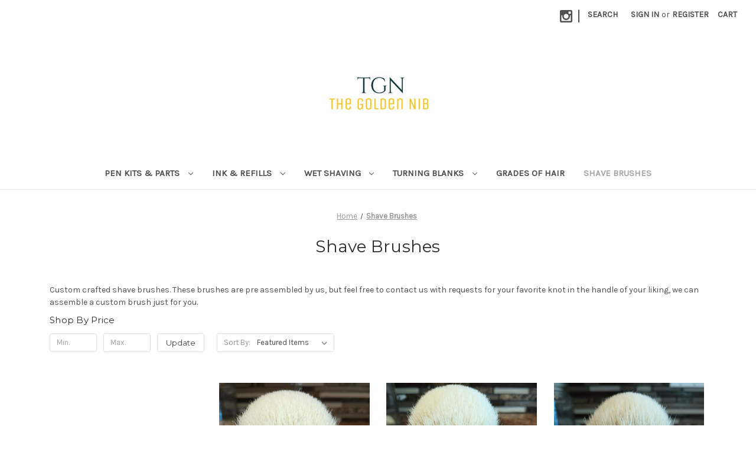

--- FILE ---
content_type: text/html; charset=UTF-8
request_url: https://thegoldennib.com/shave-brushes/
body_size: 12516
content:


<!DOCTYPE html>
<html class="no-js" lang="en">
    <head>
        <title>Shave Brushes</title>
        <link rel="dns-prefetch preconnect" href="https://cdn11.bigcommerce.com/s-u98rq4v9yt" crossorigin><link rel="dns-prefetch preconnect" href="https://fonts.googleapis.com/" crossorigin><link rel="dns-prefetch preconnect" href="https://fonts.gstatic.com/" crossorigin>
        <meta name="keywords" content="shave brush,shaving brush,shaving,wet shave,finest,shaving brush handle,shaving brush handles,shave,shaving,"><meta name="description" content="Custom crafted shaving brushes at a great price"><link rel='canonical' href='https://thegoldennib.com/shave-brushes/' /><meta name='platform' content='bigcommerce.stencil' />
        
                <link rel="next" href="https://thegoldennib.com/shave-brushes/?page=2">


        <link href="https://cdn11.bigcommerce.com/r-098fe5f4938830d40a5d5433badac2d4c1c010f5/img/bc_favicon.ico" rel="shortcut icon">
        <meta name="viewport" content="width=device-width, initial-scale=1">

        <script nonce="">
            document.documentElement.className = document.documentElement.className.replace('no-js', 'js');
        </script>

        <script nonce="">
    function browserSupportsAllFeatures() {
        return window.Promise
            && window.fetch
            && window.URL
            && window.URLSearchParams
            && window.WeakMap
            // object-fit support
            && ('objectFit' in document.documentElement.style);
    }

    function loadScript(src) {
        var js = document.createElement('script');
        js.src = src;
        js.onerror = function () {
            console.error('Failed to load polyfill script ' + src);
        };
        document.head.appendChild(js);
    }

    if (!browserSupportsAllFeatures()) {
        loadScript('https://cdn11.bigcommerce.com/s-u98rq4v9yt/stencil/f1fc2b30-d00e-013d-e124-4a11dd9f29a4/dist/theme-bundle.polyfills.js');
    }
</script>
        <script nonce="">window.consentManagerTranslations = `{"locale":"en","locales":{"consent_manager.data_collection_warning":"en","consent_manager.accept_all_cookies":"en","consent_manager.gdpr_settings":"en","consent_manager.data_collection_preferences":"en","consent_manager.manage_data_collection_preferences":"en","consent_manager.use_data_by_cookies":"en","consent_manager.data_categories_table":"en","consent_manager.allow":"en","consent_manager.accept":"en","consent_manager.deny":"en","consent_manager.dismiss":"en","consent_manager.reject_all":"en","consent_manager.category":"en","consent_manager.purpose":"en","consent_manager.functional_category":"en","consent_manager.functional_purpose":"en","consent_manager.analytics_category":"en","consent_manager.analytics_purpose":"en","consent_manager.targeting_category":"en","consent_manager.advertising_category":"en","consent_manager.advertising_purpose":"en","consent_manager.essential_category":"en","consent_manager.esential_purpose":"en","consent_manager.yes":"en","consent_manager.no":"en","consent_manager.not_available":"en","consent_manager.cancel":"en","consent_manager.save":"en","consent_manager.back_to_preferences":"en","consent_manager.close_without_changes":"en","consent_manager.unsaved_changes":"en","consent_manager.by_using":"en","consent_manager.agree_on_data_collection":"en","consent_manager.change_preferences":"en","consent_manager.cancel_dialog_title":"en","consent_manager.privacy_policy":"en","consent_manager.allow_category_tracking":"en","consent_manager.disallow_category_tracking":"en"},"translations":{"consent_manager.data_collection_warning":"We use cookies (and other similar technologies) to collect data to improve your shopping experience.","consent_manager.accept_all_cookies":"Accept All Cookies","consent_manager.gdpr_settings":"Settings","consent_manager.data_collection_preferences":"Website Data Collection Preferences","consent_manager.manage_data_collection_preferences":"Manage Website Data Collection Preferences","consent_manager.use_data_by_cookies":" uses data collected by cookies and JavaScript libraries to improve your shopping experience.","consent_manager.data_categories_table":"The table below outlines how we use this data by category. To opt out of a category of data collection, select 'No' and save your preferences.","consent_manager.allow":"Allow","consent_manager.accept":"Accept","consent_manager.deny":"Deny","consent_manager.dismiss":"Dismiss","consent_manager.reject_all":"Reject all","consent_manager.category":"Category","consent_manager.purpose":"Purpose","consent_manager.functional_category":"Functional","consent_manager.functional_purpose":"Enables enhanced functionality, such as videos and live chat. If you do not allow these, then some or all of these functions may not work properly.","consent_manager.analytics_category":"Analytics","consent_manager.analytics_purpose":"Provide statistical information on site usage, e.g., web analytics so we can improve this website over time.","consent_manager.targeting_category":"Targeting","consent_manager.advertising_category":"Advertising","consent_manager.advertising_purpose":"Used to create profiles or personalize content to enhance your shopping experience.","consent_manager.essential_category":"Essential","consent_manager.esential_purpose":"Essential for the site and any requested services to work, but do not perform any additional or secondary function.","consent_manager.yes":"Yes","consent_manager.no":"No","consent_manager.not_available":"N/A","consent_manager.cancel":"Cancel","consent_manager.save":"Save","consent_manager.back_to_preferences":"Back to Preferences","consent_manager.close_without_changes":"You have unsaved changes to your data collection preferences. Are you sure you want to close without saving?","consent_manager.unsaved_changes":"You have unsaved changes","consent_manager.by_using":"By using our website, you're agreeing to our","consent_manager.agree_on_data_collection":"By using our website, you're agreeing to the collection of data as described in our ","consent_manager.change_preferences":"You can change your preferences at any time","consent_manager.cancel_dialog_title":"Are you sure you want to cancel?","consent_manager.privacy_policy":"Privacy Policy","consent_manager.allow_category_tracking":"Allow [CATEGORY_NAME] tracking","consent_manager.disallow_category_tracking":"Disallow [CATEGORY_NAME] tracking"}}`;</script>

        <script nonce="">
            window.lazySizesConfig = window.lazySizesConfig || {};
            window.lazySizesConfig.loadMode = 1;
        </script>
        <script nonce="" async src="https://cdn11.bigcommerce.com/s-u98rq4v9yt/stencil/f1fc2b30-d00e-013d-e124-4a11dd9f29a4/dist/theme-bundle.head_async.js"></script>
        
        <link href="https://fonts.googleapis.com/css?family=Montserrat:400%7CKarla:400&display=block" rel="stylesheet">
        
        <script nonce="" async src="https://cdn11.bigcommerce.com/s-u98rq4v9yt/stencil/f1fc2b30-d00e-013d-e124-4a11dd9f29a4/dist/theme-bundle.font.js"></script>

        <link data-stencil-stylesheet href="https://cdn11.bigcommerce.com/s-u98rq4v9yt/stencil/f1fc2b30-d00e-013d-e124-4a11dd9f29a4/css/theme-bc5d1be0-27a2-013e-264b-62db3d37b3d7.css" rel="stylesheet">

        <!-- Start Tracking Code for analytics_googleanalytics -->

<script src="https://conduit.mailchimpapp.com/js/stores/store_46eyazdvvfouag8ud8fx/conduit.js"></script>



<!-- End Tracking Code for analytics_googleanalytics -->


<script type="text/javascript" src="https://checkout-sdk.bigcommerce.com/v1/loader.js" defer ></script>
<script type="text/javascript">
var BCData = {};
</script>

<script nonce="">
(function () {
    var xmlHttp = new XMLHttpRequest();

    xmlHttp.open('POST', 'https://bes.gcp.data.bigcommerce.com/nobot');
    xmlHttp.setRequestHeader('Content-Type', 'application/json');
    xmlHttp.send('{"store_id":"999600588","timezone_offset":"0.0","timestamp":"2026-01-18T16:04:48.45292100Z","visit_id":"4e9274c9-fa95-4cac-a094-975a10770877","channel_id":1}');
})();
</script>

    </head>
    <body>
        <svg data-src="https://cdn11.bigcommerce.com/s-u98rq4v9yt/stencil/f1fc2b30-d00e-013d-e124-4a11dd9f29a4/img/icon-sprite.svg" class="icons-svg-sprite"></svg>

        <a href="#main-content" class="skip-to-main-link">Skip to main content</a>
<header class="header" role="banner">
    <a href="#" class="mobileMenu-toggle" data-mobile-menu-toggle="menu">
        <span class="mobileMenu-toggleIcon">Toggle menu</span>
    </a>
    <nav class="navUser">
        

    <ul class="navUser-section navUser-section--alt">
        <li class="navUser-item">
            <a class="navUser-action navUser-item--compare"
               href="/compare"
               data-compare-nav
               aria-label="Compare"
            >
                Compare <span class="countPill countPill--positive countPill--alt"></span>
            </a>
        </li>
            <li class="navUser-item navUser-item--social">
                    <ul class="socialLinks socialLinks--alt">
                <li class="socialLinks-item">
                    <a class="icon icon--instagram"
                    href="http://instagram.com/thegoldennib"
                    target="_blank"
                    rel="noopener"
                    title="Instagram"
                    >
                        <span class="aria-description--hidden">Instagram</span>
                        <svg>
                            <use href="#icon-instagram"/>
                        </svg>
                    </a>
                </li>
    </ul>
            </li>
            <li class="navUser-item navUser-item--divider">|</li>
        <li class="navUser-item">
            <button class="navUser-action navUser-action--quickSearch"
               type="button"
               id="quick-search-expand"
               data-search="quickSearch"
               aria-controls="quickSearch"
               aria-label="Search"
            >
                Search
            </button>
        </li>
        <li class="navUser-item navUser-item--account">
                <a class="navUser-action"
                   href="/login.php"
                   aria-label="Sign in"
                >
                    Sign in
                </a>
                    <span class="navUser-or">or</span>
                    <a class="navUser-action"
                       href="/login.php?action&#x3D;create_account"
                       aria-label="Register"
                    >
                        Register
                    </a>
        </li>
        <li class="navUser-item navUser-item--cart">
            <a class="navUser-action"
               data-cart-preview
               data-dropdown="cart-preview-dropdown"
               data-options="align:right"
               href="/cart.php"
               aria-label="Cart with 0 items"
            >
                <span class="navUser-item-cartLabel">Cart</span>
                <span class="countPill cart-quantity"></span>
            </a>

            <div class="dropdown-menu" id="cart-preview-dropdown" data-dropdown-content aria-hidden="true"></div>
        </li>
    </ul>
    <div class="dropdown dropdown--quickSearch" id="quickSearch" aria-hidden="true" data-prevent-quick-search-close>
        <div class="container">
    <form class="form" data-url="/search.php" data-quick-search-form>
        <fieldset class="form-fieldset">
            <div class="form-field">
                <label class="is-srOnly" for="nav-quick-search">Search</label>
                <input class="form-input"
                       data-search-quick
                       name="nav-quick-search"
                       id="nav-quick-search"
                       data-error-message="Search field cannot be empty."
                       placeholder="Search the store"
                       autocomplete="off"
                >
            </div>
        </fieldset>
    </form>
    <section class="quickSearchResults" data-bind="html: results"></section>
    <p role="status"
       aria-live="polite"
       class="aria-description--hidden"
       data-search-aria-message-predefined-text="product results for"
    ></p>
</div>
    </div>
</nav>

        <div class="header-logo header-logo--center">
            <a href="https://thegoldennib.com/" class="header-logo__link" data-header-logo-link>
        <div class="header-logo-image-container">
            <img class="header-logo-image"
                 src="https://cdn11.bigcommerce.com/s-u98rq4v9yt/images/stencil/250x100/tgn_resize_1524443180__49479.original.jpg"
                 srcset="https://cdn11.bigcommerce.com/s-u98rq4v9yt/images/stencil/250x100/tgn_resize_1524443180__49479.original.jpg"
                 alt="The Golden Nib"
                 title="The Golden Nib">
        </div>
</a>
        </div>
    <div class="navPages-container" id="menu" data-menu>
        <nav class="navPages">
    <div class="navPages-quickSearch">
        <div class="container">
    <form class="form" data-url="/search.php" data-quick-search-form>
        <fieldset class="form-fieldset">
            <div class="form-field">
                <label class="is-srOnly" for="nav-menu-quick-search">Search</label>
                <input class="form-input"
                       data-search-quick
                       name="nav-menu-quick-search"
                       id="nav-menu-quick-search"
                       data-error-message="Search field cannot be empty."
                       placeholder="Search the store"
                       autocomplete="off"
                >
            </div>
        </fieldset>
    </form>
    <section class="quickSearchResults" data-bind="html: results"></section>
    <p role="status"
       aria-live="polite"
       class="aria-description--hidden"
       data-search-aria-message-predefined-text="product results for"
    ></p>
</div>
    </div>
    <ul class="navPages-list navPages-list-depth-max">
            <li class="navPages-item">
                    <a class="navPages-action navPages-action-depth-max has-subMenu is-root"
       href="https://thegoldennib.com/pen-kits-parts/"
       data-collapsible="navPages-24"
       aria-label="Pen Kits &amp; Parts"
    >
        Pen Kits &amp; Parts
        <i class="icon navPages-action-moreIcon" aria-hidden="true">
            <svg><use href="#icon-chevron-down" /></svg>
        </i>
    </a>
    <div class="navPage-subMenu navPage-subMenu-horizontal" id="navPages-24" aria-hidden="true" tabindex="-1">
    <ul class="navPage-subMenu-list">
        <li class="navPage-subMenu-item-parent">
            <a class="navPage-subMenu-action navPages-action navPages-action-depth-max" href="https://thegoldennib.com/pen-kits-parts/">All Pen Kits &amp; Parts</a>
        </li>
            <li class="navPage-subMenu-item-child">
                    <a class="navPage-subMenu-action navPages-action navPages-action-depth-max has-subMenu" href="https://thegoldennib.com/pen-kits-parts/pen-cases-stands-boxes/" data-collapsible="navPages-33">
                        Pen Cases, Stands, Boxes<i class="icon navPages-action-moreIcon" aria-hidden="true"><svg><use href="#icon-chevron-down" /></svg></i>
                    </a>
                    <div class="navPage-subMenu navPage-subMenu-horizontal" id="navPages-33" aria-hidden="true" tabindex="-1">
    <ul class="navPage-subMenu-list">
        <li class="navPage-subMenu-item-parent">
            <a class="navPage-subMenu-action navPages-action navPages-action-depth-max" href="https://thegoldennib.com/pen-kits-parts/pen-cases-stands-boxes/">All Pen Cases, Stands, Boxes</a>
        </li>
            <li class="navPage-subMenu-item-child">
                    <a class="navPage-subMenu-action navPages-action" href="https://thegoldennib.com/pen-kits-parts/pen-cases-stands-boxes/leather/">Leather</a>
            </li>
            <li class="navPage-subMenu-item-child">
                    <a class="navPage-subMenu-action navPages-action" href="https://thegoldennib.com/pen-kits-parts/pen-cases-stands-boxes/velvet-pouches/">Velvet Pouches</a>
            </li>
            <li class="navPage-subMenu-item-child">
                    <a class="navPage-subMenu-action navPages-action" href="https://thegoldennib.com/pen-kits-parts/pen-cases-stands-boxes/stands-boxes/">Stands &amp; Boxes</a>
            </li>
    </ul>
</div>
            </li>
            <li class="navPage-subMenu-item-child">
                    <a class="navPage-subMenu-action navPages-action" href="https://thegoldennib.com/pen-kits-parts/elegant-beauty-lady/">Elegant Beauty &amp; Lady</a>
            </li>
            <li class="navPage-subMenu-item-child">
                    <a class="navPage-subMenu-action navPages-action" href="https://thegoldennib.com/pen-kits-parts/sahara-twist-ball-pen/">Sahara - Twist ball pen</a>
            </li>
            <li class="navPage-subMenu-item-child">
                    <a class="navPage-subMenu-action navPages-action" href="https://thegoldennib.com/artist-sketch-pencil/">Artist Sketch Pencil</a>
            </li>
            <li class="navPage-subMenu-item-child">
                    <a class="navPage-subMenu-action navPages-action" href="https://thegoldennib.com/pen-kits-parts/windsor/">Windsor</a>
            </li>
            <li class="navPage-subMenu-item-child">
                    <a class="navPage-subMenu-action navPages-action" href="https://thegoldennib.com/pen-kits-parts/piston-filler/">Piston Filler</a>
            </li>
            <li class="navPage-subMenu-item-child">
                    <a class="navPage-subMenu-action navPages-action" href="https://thegoldennib.com/pen-kits-parts/pen-parts-assorted/">Pen Parts - Assorted</a>
            </li>
            <li class="navPage-subMenu-item-child">
                    <a class="navPage-subMenu-action navPages-action" href="https://thegoldennib.com/pen-kits-parts/squire-art-deco/">Squire &amp; Art Deco</a>
            </li>
            <li class="navPage-subMenu-item-child">
                    <a class="navPage-subMenu-action navPages-action" href="https://thegoldennib.com/pen-kits-parts/nouveau-scepture/">Nouveau Scepture</a>
            </li>
            <li class="navPage-subMenu-item-child">
                    <a class="navPage-subMenu-action navPages-action" href="https://thegoldennib.com/pen-kits-parts/executive-ballpen/">Executive Ballpen</a>
            </li>
            <li class="navPage-subMenu-item-child">
                    <a class="navPage-subMenu-action navPages-action" href="https://thegoldennib.com/olympian-2-elite/">Olympian 2 Elite</a>
            </li>
            <li class="navPage-subMenu-item-child">
                    <a class="navPage-subMenu-action navPages-action" href="https://thegoldennib.com/vertex/">Vertex</a>
            </li>
            <li class="navPage-subMenu-item-child">
                    <a class="navPage-subMenu-action navPages-action" href="https://thegoldennib.com/dip-pens/">Dip Pens</a>
            </li>
            <li class="navPage-subMenu-item-child">
                    <a class="navPage-subMenu-action navPages-action" href="https://thegoldennib.com/pen-kits-parts/schmidt-rolling-writer-system/">Schmidt Rolling Writer System</a>
            </li>
            <li class="navPage-subMenu-item-child">
                    <a class="navPage-subMenu-action navPages-action" href="https://thegoldennib.com/pen-kits-parts/majestic-majestic-jr/">Majestic &amp; Majestic Jr</a>
            </li>
            <li class="navPage-subMenu-item-child">
                    <a class="navPage-subMenu-action navPages-action" href="https://thegoldennib.com/pen-kits-parts/drill-bits/">Drill Bits</a>
            </li>
    </ul>
</div>
            </li>
            <li class="navPages-item">
                    <a class="navPages-action navPages-action-depth-max has-subMenu is-root"
       href="https://thegoldennib.com/ink-refills/"
       data-collapsible="navPages-26"
       aria-label="Ink &amp; Refills"
    >
        Ink &amp; Refills
        <i class="icon navPages-action-moreIcon" aria-hidden="true">
            <svg><use href="#icon-chevron-down" /></svg>
        </i>
    </a>
    <div class="navPage-subMenu navPage-subMenu-horizontal" id="navPages-26" aria-hidden="true" tabindex="-1">
    <ul class="navPage-subMenu-list">
        <li class="navPage-subMenu-item-parent">
            <a class="navPage-subMenu-action navPages-action navPages-action-depth-max" href="https://thegoldennib.com/ink-refills/">All Ink &amp; Refills</a>
        </li>
            <li class="navPage-subMenu-item-child">
                    <a class="navPage-subMenu-action navPages-action navPages-action-depth-max has-subMenu" href="https://thegoldennib.com/ink-refills/pen-refills/" data-collapsible="navPages-37">
                        Pen Refills<i class="icon navPages-action-moreIcon" aria-hidden="true"><svg><use href="#icon-chevron-down" /></svg></i>
                    </a>
                    <div class="navPage-subMenu navPage-subMenu-horizontal" id="navPages-37" aria-hidden="true" tabindex="-1">
    <ul class="navPage-subMenu-list">
        <li class="navPage-subMenu-item-parent">
            <a class="navPage-subMenu-action navPages-action navPages-action-depth-max" href="https://thegoldennib.com/ink-refills/pen-refills/">All Pen Refills</a>
        </li>
            <li class="navPage-subMenu-item-child">
                    <a class="navPage-subMenu-action navPages-action" href="https://thegoldennib.com/ink-refills/pen-refills/parker-style-refills/">Parker Style Refills</a>
            </li>
            <li class="navPage-subMenu-item-child">
                    <a class="navPage-subMenu-action navPages-action" href="https://thegoldennib.com/ink-refills/pen-refills/roller-ball-style-refills/">Roller Ball Style Refills</a>
            </li>
            <li class="navPage-subMenu-item-child">
                    <a class="navPage-subMenu-action navPages-action" href="https://thegoldennib.com/ink-refills/pen-refills/pencil-lead-refills/">Pencil Lead refills</a>
            </li>
            <li class="navPage-subMenu-item-child">
                    <a class="navPage-subMenu-action navPages-action" href="https://thegoldennib.com/ink-refills/pen-refills/mini-ball-pen-d1/">Mini Ball Pen D1</a>
            </li>
    </ul>
</div>
            </li>
            <li class="navPage-subMenu-item-child">
                    <a class="navPage-subMenu-action navPages-action navPages-action-depth-max has-subMenu" href="https://thegoldennib.com/ink-refills/fountain-pen-inks/" data-collapsible="navPages-30">
                        Fountain Pen Inks<i class="icon navPages-action-moreIcon" aria-hidden="true"><svg><use href="#icon-chevron-down" /></svg></i>
                    </a>
                    <div class="navPage-subMenu navPage-subMenu-horizontal" id="navPages-30" aria-hidden="true" tabindex="-1">
    <ul class="navPage-subMenu-list">
        <li class="navPage-subMenu-item-parent">
            <a class="navPage-subMenu-action navPages-action navPages-action-depth-max" href="https://thegoldennib.com/ink-refills/fountain-pen-inks/">All Fountain Pen Inks</a>
        </li>
            <li class="navPage-subMenu-item-child">
                    <a class="navPage-subMenu-action navPages-action" href="https://thegoldennib.com/ink-refills/fountain-pen-inks/accessories/">Accessories</a>
            </li>
    </ul>
</div>
            </li>
    </ul>
</div>
            </li>
            <li class="navPages-item">
                    <a class="navPages-action navPages-action-depth-max has-subMenu is-root"
       href="https://thegoldennib.com/wet-shaving/"
       data-collapsible="navPages-25"
       aria-label="Wet Shaving"
    >
        Wet Shaving
        <i class="icon navPages-action-moreIcon" aria-hidden="true">
            <svg><use href="#icon-chevron-down" /></svg>
        </i>
    </a>
    <div class="navPage-subMenu navPage-subMenu-horizontal" id="navPages-25" aria-hidden="true" tabindex="-1">
    <ul class="navPage-subMenu-list">
        <li class="navPage-subMenu-item-parent">
            <a class="navPage-subMenu-action navPages-action navPages-action-depth-max" href="https://thegoldennib.com/wet-shaving/">All Wet Shaving</a>
        </li>
            <li class="navPage-subMenu-item-child">
                    <a class="navPage-subMenu-action navPages-action" href="https://thegoldennib.com/wet-shaving/adhesives/">Adhesives</a>
            </li>
            <li class="navPage-subMenu-item-child">
                    <a class="navPage-subMenu-action navPages-action navPages-action-depth-max has-subMenu" href="https://thegoldennib.com/wet-shaving/shave-knots/" data-collapsible="navPages-39">
                        Shave knots<i class="icon navPages-action-moreIcon" aria-hidden="true"><svg><use href="#icon-chevron-down" /></svg></i>
                    </a>
                    <div class="navPage-subMenu navPage-subMenu-horizontal" id="navPages-39" aria-hidden="true" tabindex="-1">
    <ul class="navPage-subMenu-list">
        <li class="navPage-subMenu-item-parent">
            <a class="navPage-subMenu-action navPages-action navPages-action-depth-max" href="https://thegoldennib.com/wet-shaving/shave-knots/">All Shave knots</a>
        </li>
            <li class="navPage-subMenu-item-child">
                    <a class="navPage-subMenu-action navPages-action" href="https://thegoldennib.com/wet-shaving/badger-hair-knots/high-mountain-white/">High Mountain White</a>
            </li>
            <li class="navPage-subMenu-item-child">
                    <a class="navPage-subMenu-action navPages-action" href="https://thegoldennib.com/wet-shaving/badger-hair-knots/silvertip-grade-a-knots/">Silvertip Grade A  Knots</a>
            </li>
            <li class="navPage-subMenu-item-child">
                    <a class="navPage-subMenu-action navPages-action" href="https://thegoldennib.com/wet-shaving/badger-hair-knots/silvertip-premium-knots/">Silvertip Premium Knots</a>
            </li>
            <li class="navPage-subMenu-item-child">
                    <a class="navPage-subMenu-action navPages-action" href="https://thegoldennib.com/wet-shaving/badger-hair-knots/master-badger-silvertip/">Master Badger Silvertip</a>
            </li>
            <li class="navPage-subMenu-item-child">
                    <a class="navPage-subMenu-action navPages-action" href="https://thegoldennib.com/wet-shaving/badger-hair-knots/finest-super-2-band/">Finest Super 2 Band</a>
            </li>
            <li class="navPage-subMenu-item-child">
                    <a class="navPage-subMenu-action navPages-action" href="https://thegoldennib.com/wet-shaving/badger-hair-knots/finest-badger-knots/">Finest Badger Knots</a>
            </li>
            <li class="navPage-subMenu-item-child">
                    <a class="navPage-subMenu-action navPages-action" href="https://thegoldennib.com/wet-shaving/badger-hair-knots/best-badger-knots/">Best Badger Knots</a>
            </li>
            <li class="navPage-subMenu-item-child">
                    <a class="navPage-subMenu-action navPages-action" href="https://thegoldennib.com/wet-shaving/badger-hair-knots/horse-hair-knots/">Horse Hair Knots</a>
            </li>
            <li class="navPage-subMenu-item-child">
                    <a class="navPage-subMenu-action navPages-action" href="https://thegoldennib.com/wet-shaving/badger-hair-knots/pure-mixed-black/">Pure, Mixed, Black</a>
            </li>
            <li class="navPage-subMenu-item-child">
                    <a class="navPage-subMenu-action navPages-action" href="https://thegoldennib.com/wet-shaving/badger-hair-knots/boar-knots/">Boar Knots</a>
            </li>
            <li class="navPage-subMenu-item-child">
                    <a class="navPage-subMenu-action navPages-action" href="https://thegoldennib.com/wet-shaving/badger-hair-knots/synthetic-nylon-shave-knots/">Synthetic Nylon shave knots</a>
            </li>
            <li class="navPage-subMenu-item-child">
                    <a class="navPage-subMenu-action navPages-action" href="https://thegoldennib.com/wet-shaving/badger-hair-knots/jumbo-knots/">Jumbo Knots</a>
            </li>
            <li class="navPage-subMenu-item-child">
                    <a class="navPage-subMenu-action navPages-action" href="https://thegoldennib.com/wet-shaving/badger-hair-knots/adhesive/">Adhesive</a>
            </li>
    </ul>
</div>
            </li>
            <li class="navPage-subMenu-item-child">
                    <a class="navPage-subMenu-action navPages-action navPages-action-depth-max has-subMenu" href="https://thegoldennib.com/wet-shaving/brush-handles/" data-collapsible="navPages-36">
                        Brush Handles<i class="icon navPages-action-moreIcon" aria-hidden="true"><svg><use href="#icon-chevron-down" /></svg></i>
                    </a>
                    <div class="navPage-subMenu navPage-subMenu-horizontal" id="navPages-36" aria-hidden="true" tabindex="-1">
    <ul class="navPage-subMenu-list">
        <li class="navPage-subMenu-item-parent">
            <a class="navPage-subMenu-action navPages-action navPages-action-depth-max" href="https://thegoldennib.com/wet-shaving/brush-handles/">All Brush Handles</a>
        </li>
            <li class="navPage-subMenu-item-child">
                    <a class="navPage-subMenu-action navPages-action" href="https://thegoldennib.com/wet-shaving/brush-handles/imported/">Imported</a>
            </li>
    </ul>
</div>
            </li>
            <li class="navPage-subMenu-item-child">
                    <a class="navPage-subMenu-action navPages-action navPages-action-depth-max has-subMenu" href="https://thegoldennib.com/wet-shaving/brush-turning-blanks/" data-collapsible="navPages-29">
                        Brush Turning Blanks<i class="icon navPages-action-moreIcon" aria-hidden="true"><svg><use href="#icon-chevron-down" /></svg></i>
                    </a>
                    <div class="navPage-subMenu navPage-subMenu-horizontal" id="navPages-29" aria-hidden="true" tabindex="-1">
    <ul class="navPage-subMenu-list">
        <li class="navPage-subMenu-item-parent">
            <a class="navPage-subMenu-action navPages-action navPages-action-depth-max" href="https://thegoldennib.com/wet-shaving/brush-turning-blanks/">All Brush Turning Blanks</a>
        </li>
            <li class="navPage-subMenu-item-child">
                    <a class="navPage-subMenu-action navPages-action" href="https://thegoldennib.com/wet-shaving/brush-turning-blanks/polyester-pearl-rods/">Polyester Pearl Rods</a>
            </li>
            <li class="navPage-subMenu-item-child">
                    <a class="navPage-subMenu-action navPages-action" href="https://thegoldennib.com/wet-shaving/brush-turning-blanks/alternative-materials/">Alternative Materials</a>
            </li>
            <li class="navPage-subMenu-item-child">
                    <a class="navPage-subMenu-action navPages-action" href="https://thegoldennib.com/wet-shaving/brush-turning-blanks/wood-turning-blanks/">Wood Turning Blanks</a>
            </li>
            <li class="navPage-subMenu-item-child">
                    <a class="navPage-subMenu-action navPages-action" href="https://thegoldennib.com/wet-shaving/brush-turning-blanks/tru-stone/">Tru Stone</a>
            </li>
            <li class="navPage-subMenu-item-child">
                    <a class="navPage-subMenu-action navPages-action" href="https://thegoldennib.com/wet-shaving/brush-turning-blanks/dymondwood-dowels/">Dymondwood Dowels</a>
            </li>
    </ul>
</div>
            </li>
            <li class="navPage-subMenu-item-child">
                    <a class="navPage-subMenu-action navPages-action" href="https://thegoldennib.com/wet-shaving/razor-heads/">Razor Heads</a>
            </li>
            <li class="navPage-subMenu-item-child">
                    <a class="navPage-subMenu-action navPages-action" href="https://thegoldennib.com/wet-shaving/razor-blades/">Razor Blades</a>
            </li>
            <li class="navPage-subMenu-item-child">
                    <a class="navPage-subMenu-action navPages-action" href="https://thegoldennib.com/wet-shaving/soap-cremes/">Soap &amp; Cremes</a>
            </li>
            <li class="navPage-subMenu-item-child">
                    <a class="navPage-subMenu-action navPages-action" href="https://thegoldennib.com/wet-shaving/stands-bowls-mugs/">Stands / Bowls /  Mugs</a>
            </li>
            <li class="navPage-subMenu-item-child">
                    <a class="navPage-subMenu-action navPages-action" href="https://thegoldennib.com/wet-shaving/cosmetic-brushes/">Cosmetic Brushes</a>
            </li>
    </ul>
</div>
            </li>
            <li class="navPages-item">
                    <a class="navPages-action navPages-action-depth-max has-subMenu is-root"
       href="https://thegoldennib.com/turning-blanks/"
       data-collapsible="navPages-27"
       aria-label="Turning Blanks"
    >
        Turning Blanks
        <i class="icon navPages-action-moreIcon" aria-hidden="true">
            <svg><use href="#icon-chevron-down" /></svg>
        </i>
    </a>
    <div class="navPage-subMenu navPage-subMenu-horizontal" id="navPages-27" aria-hidden="true" tabindex="-1">
    <ul class="navPage-subMenu-list">
        <li class="navPage-subMenu-item-parent">
            <a class="navPage-subMenu-action navPages-action navPages-action-depth-max" href="https://thegoldennib.com/turning-blanks/">All Turning Blanks</a>
        </li>
            <li class="navPage-subMenu-item-child">
                    <a class="navPage-subMenu-action navPages-action" href="https://thegoldennib.com/turning-blanks/pro-acyrlic-rods/">Pro Acyrlic Rods</a>
            </li>
            <li class="navPage-subMenu-item-child">
                    <a class="navPage-subMenu-action navPages-action" href="https://thegoldennib.com/acrylic/">Acrylic</a>
            </li>
            <li class="navPage-subMenu-item-child">
                    <a class="navPage-subMenu-action navPages-action" href="https://thegoldennib.com/turning-blanks/lucite/">Lucite</a>
            </li>
            <li class="navPage-subMenu-item-child">
                    <a class="navPage-subMenu-action navPages-action" href="https://thegoldennib.com/turning-blanks/custom-exotic/">Custom / Exotic</a>
            </li>
            <li class="navPage-subMenu-item-child">
                    <a class="navPage-subMenu-action navPages-action" href="https://thegoldennib.com/turning-blanks/tru-stone/">Tru Stone</a>
            </li>
            <li class="navPage-subMenu-item-child">
                    <a class="navPage-subMenu-action navPages-action" href="https://thegoldennib.com/turning-blanks/other/">Other</a>
            </li>
            <li class="navPage-subMenu-item-child">
                    <a class="navPage-subMenu-action navPages-action" href="https://thegoldennib.com/turning-blanks/wood/">Wood</a>
            </li>
            <li class="navPage-subMenu-item-child">
                    <a class="navPage-subMenu-action navPages-action" href="https://thegoldennib.com/turning-blanks/sanding-polishing-kits/">Sanding &amp; Polishing Kits</a>
            </li>
    </ul>
</div>
            </li>
            <li class="navPages-item">
                    <a class="navPages-action"
       href="https://thegoldennib.com/grades-of-hair/"
       aria-label="Grades of Hair "
    >
        Grades of Hair 
    </a>
            </li>
            <li class="navPages-item">
                    <a class="navPages-action activePage"
       href="https://thegoldennib.com/shave-brushes/"
       aria-label="Shave Brushes "
    >
        Shave Brushes 
    </a>
            </li>
    </ul>
    <ul class="navPages-list navPages-list--user">
            <li class="navPages-item">
                <a class="navPages-action"
                   href="/login.php"
                   aria-label="Sign in"
                >
                    Sign in
                </a>
                    or
                    <a class="navPages-action"
                       href="/login.php?action&#x3D;create_account"
                       aria-label="Register"
                    >
                        Register
                    </a>
            </li>
            <li class="navPages-item">
                    <ul class="socialLinks socialLinks--alt">
                <li class="socialLinks-item">
                    <a class="icon icon--instagram"
                    href="http://instagram.com/thegoldennib"
                    target="_blank"
                    rel="noopener"
                    title="Instagram"
                    >
                        <span class="aria-description--hidden">Instagram</span>
                        <svg>
                            <use href="#icon-instagram"/>
                        </svg>
                    </a>
                </li>
    </ul>
            </li>
    </ul>
</nav>
    </div>
    <div data-content-region="header_navigation_bottom--global"></div>
</header>
<div data-content-region="header_bottom--global"></div>
<div data-content-region="header_bottom"></div>
        <div class="body" id="main-content" data-currency-code="USD">
     
    <div class="container">
        
<nav aria-label="Breadcrumb">
    <ol class="breadcrumbs">
                <li class="breadcrumb ">
                    <a class="breadcrumb-label"
                       href="https://thegoldennib.com/"
                       
                    >
                        <span>Home</span>
                    </a>
                </li>
                <li class="breadcrumb is-active">
                    <a class="breadcrumb-label"
                       href="https://thegoldennib.com/shave-brushes/"
                       aria-current="page"
                    >
                        <span>Shave Brushes </span>
                    </a>
                </li>
    </ol>
</nav>

<script type="application/ld+json"  nonce="">
{
    "@context": "https://schema.org",
    "@type": "BreadcrumbList",
    "itemListElement":
    [
        {
            "@type": "ListItem",
            "position": 1,
            "item": {
                "@id": "https://thegoldennib.com/",
                "name": "Home"
            }
        },
        {
            "@type": "ListItem",
            "position": 2,
            "item": {
                "@id": "https://thegoldennib.com/shave-brushes/",
                "name": "Shave Brushes "
            }
        }
    ]
}
</script>
    <h1 class="page-heading">Shave Brushes </h1>
    <div data-content-region="category_below_header"></div>
<p>Custom crafted shave brushes. These brushes are pre assembled by us, but feel free to contact us with requests for your favorite knot in the handle of your liking, we can assemble a custom brush just for you.&nbsp;</p>
<div class="page">
        <aside class="page-sidebar" id="faceted-search-container">
            <nav>

            <div class="sidebarBlock">
        <h2 class="sidebarBlock-heading heading-price" data-shop-by-price>Shop By Price</h2>

        <form id="facet-range-form" class="form" method="get" data-faceted-search-range novalidate>
    <input type="hidden" name="search_query" value="">
    <fieldset class="form-fieldset">
        <div class="form-minMaxRow">
            <div class="form-field">
                <input
                    name="price_min"
                    placeholder="Min."
                    min="0"
                    class="form-input form-input--small"
                    required
                    type="number"
                    value=""
                    aria-label="Min."
                    aria-describedby="min_price_description"
                />
                <span id="min_price_description" class="aria-description--hidden">Enter the minimum price to filter products by</span>
            </div>

            <div class="form-field">
                <input
                    name="price_max"
                    placeholder="Max."
                    min="0"
                    class="form-input form-input--small"
                    required
                    type="number"
                    value=""
                    aria-label="Max."
                    aria-describedby="max_price_description"
                />
                <span id="max_price_description" class="aria-description--hidden">Enter the maximum price to filter products by</span>
            </div>

            <div class="form-field">
                <button class="button button--small" type="submit">
                    Update
                </button>
            </div>
        </div>

        <div class="form-inlineMessage" aria-live="polite" role="alert"></div>
    </fieldset>
</form>

        <div class="reset-filters">
            <a href="https://thegoldennib.com/shave-brushes/" class="navList-action reset-btn">Reset</a>
            <span class="reset-message aria-description--hidden">The filter has been reset</span>
        </div>
    </div>
</nav>
        </aside>
    
    <main class="page-content" id="product-listing-container">
        

    <form class="actionBar" method="get" data-sort-by="product">
    <fieldset class="form-fieldset actionBar-section">
    <div class="form-field">
        <label class="form-label" for="sort">Sort By:</label>
        <select class="form-select form-select--small " name="sort" id="sort" role="listbox">
            <option value="featured" selected>Featured Items</option>
            <option value="newest" >Newest Items</option>
            <option value="bestselling" >Best Selling</option>
            <option value="alphaasc" >A to Z</option>
            <option value="alphadesc" >Z to A</option>
            <option value="avgcustomerreview" >By Review</option>
            <option value="priceasc" >Price: Ascending</option>
            <option value="pricedesc" >Price: Descending</option>
        </select>
    </div>
</fieldset>
</form>

    <div data-list-name="Category: Shave Brushes " role="region" aria-label="Filtered products">
            <ul class="productGrid">
    <li class="product">
            <article
    class="card
    "
    data-test="card-795"
    data-event-type="list"
    data-entity-id="795"
    data-position="1"
    data-name="Finest shave brush 24mm black acrylic handle style 7"
    data-product-category="
            Shave Brushes 
    "
    data-product-brand=""
    data-product-price="
            64.95
"
>
    <figure class="card-figure">

        <a href="https://thegoldennib.com/finest-shave-brush-24mm-black-acrylic-handle-style-7/"
           class="card-figure__link"
           aria-label="Finest shave brush 24mm black acrylic handle style 7, $64.95

"
           data-event-type="product-click"
        >
            <div class="card-img-container">
                <img src="https://cdn11.bigcommerce.com/s-u98rq4v9yt/images/stencil/500x659/products/795/1275/IMG_20221118_102440478__14780.1669964720.jpg?c=2" alt="Finest shave brush 24mm black acrylic handle style 7" title="Finest shave brush 24mm black acrylic handle style 7" data-sizes="auto"
    srcset="https://cdn11.bigcommerce.com/s-u98rq4v9yt/images/stencil/80w/products/795/1275/IMG_20221118_102440478__14780.1669964720.jpg?c=2"
data-srcset="https://cdn11.bigcommerce.com/s-u98rq4v9yt/images/stencil/80w/products/795/1275/IMG_20221118_102440478__14780.1669964720.jpg?c=2 80w, https://cdn11.bigcommerce.com/s-u98rq4v9yt/images/stencil/160w/products/795/1275/IMG_20221118_102440478__14780.1669964720.jpg?c=2 160w, https://cdn11.bigcommerce.com/s-u98rq4v9yt/images/stencil/320w/products/795/1275/IMG_20221118_102440478__14780.1669964720.jpg?c=2 320w, https://cdn11.bigcommerce.com/s-u98rq4v9yt/images/stencil/640w/products/795/1275/IMG_20221118_102440478__14780.1669964720.jpg?c=2 640w, https://cdn11.bigcommerce.com/s-u98rq4v9yt/images/stencil/960w/products/795/1275/IMG_20221118_102440478__14780.1669964720.jpg?c=2 960w, https://cdn11.bigcommerce.com/s-u98rq4v9yt/images/stencil/1280w/products/795/1275/IMG_20221118_102440478__14780.1669964720.jpg?c=2 1280w, https://cdn11.bigcommerce.com/s-u98rq4v9yt/images/stencil/1920w/products/795/1275/IMG_20221118_102440478__14780.1669964720.jpg?c=2 1920w, https://cdn11.bigcommerce.com/s-u98rq4v9yt/images/stencil/2560w/products/795/1275/IMG_20221118_102440478__14780.1669964720.jpg?c=2 2560w"

class="lazyload card-image"

 />
            </div>
        </a>

        <figcaption class="card-figcaption">
            <div class="card-figcaption-body">
                        <button type="button" class="button button--small card-figcaption-button quickview" data-event-type="product-click" data-product-id="795">Quick view</button>
                    <label class="button button--small card-figcaption-button" for="compare-795">
                        Compare <input type="checkbox" name="products[]" value="795" id="compare-795" data-compare-id="795">
                    </label>
                        <a href="https://thegoldennib.com/cart.php?action&#x3D;add&amp;product_id&#x3D;795" data-event-type="product-click" data-button-type="add-cart" class="button button--small card-figcaption-button">Add to Cart</a>
                        <span class="product-status-message aria-description--hidden">The item has been added</span>
            </div>
        </figcaption>
    </figure>
    <div class="card-body">
        <h3 class="card-title">
            <a aria-label="Finest shave brush 24mm black acrylic handle style 7, $64.95

"
               href="https://thegoldennib.com/finest-shave-brush-24mm-black-acrylic-handle-style-7/"
               data-event-type="product-click"
            >
                Finest shave brush 24mm black acrylic handle style 7
            </a>
        </h3>

        <div class="card-text" data-test-info-type="price">
                
    <div class="price-section price-section--withTax rrp-price--withTax" style="display: none;">
        <span>
                MSRP:
        </span>
        <span data-product-rrp-with-tax class="price price--rrp">
            
        </span>
    </div>
    <div class="price-section price-section--withTax non-sale-price--withTax" style="display: none;">
        <span>
                Was:
        </span>
        <span data-product-non-sale-price-with-tax class="price price--non-sale">
            
        </span>
    </div>
    <div class="price-section price-section--withTax price--withTax" style="display: none;">
        <span class="price-label" >
            
        </span>
        <span class="price-now-label" style="display: none;">
                Now:
        </span>
        <span data-product-price-with-tax class="price"></span>
            <abbr title="Including Tax">(Inc. Tax)</abbr>
    </div>
    <div class="price-section price-section--withoutTax rrp-price--withoutTax" style="display: none;">
        <span>
                MSRP:
        </span>
        <span data-product-rrp-price-without-tax class="price price--rrp">
            
        </span>
    </div>
    <div class="price-section price-section--withoutTax non-sale-price--withoutTax" style="display: none;">
        <span>
                Was:
        </span>
        <span data-product-non-sale-price-without-tax class="price price--non-sale">
            
        </span>
    </div>
    <div class="price-section price-section--withoutTax price--withoutTax" >
        <span class="price-label" >
            
        </span>
        <span class="price-now-label" style="display: none;">
                Now:
        </span>
        <span data-product-price-without-tax class="price">$64.95</span>
    </div>
        </div>
        <div data-content-region="product_item_below_price"></div>
            </div>
</article>
    </li>
    <li class="product">
            <article
    class="card
    "
    data-test="card-794"
    data-event-type="list"
    data-entity-id="794"
    data-position="2"
    data-name="Finest shave brush faux horn acrylic"
    data-product-category="
            Shave Brushes 
    "
    data-product-brand=""
    data-product-price="
            64.95
"
>
    <figure class="card-figure">

        <a href="https://thegoldennib.com/finest-shave-brush-faux-horn-acrylic/"
           class="card-figure__link"
           aria-label="Finest shave brush faux horn acrylic, $64.95

"
           data-event-type="product-click"
        >
            <div class="card-img-container">
                <img src="https://cdn11.bigcommerce.com/s-u98rq4v9yt/images/stencil/500x659/products/794/1274/IMG_20221118_102339015__38785.1669964664.jpg?c=2" alt="Finest shave brush faux horn acrylic" title="Finest shave brush faux horn acrylic" data-sizes="auto"
    srcset="https://cdn11.bigcommerce.com/s-u98rq4v9yt/images/stencil/80w/products/794/1274/IMG_20221118_102339015__38785.1669964664.jpg?c=2"
data-srcset="https://cdn11.bigcommerce.com/s-u98rq4v9yt/images/stencil/80w/products/794/1274/IMG_20221118_102339015__38785.1669964664.jpg?c=2 80w, https://cdn11.bigcommerce.com/s-u98rq4v9yt/images/stencil/160w/products/794/1274/IMG_20221118_102339015__38785.1669964664.jpg?c=2 160w, https://cdn11.bigcommerce.com/s-u98rq4v9yt/images/stencil/320w/products/794/1274/IMG_20221118_102339015__38785.1669964664.jpg?c=2 320w, https://cdn11.bigcommerce.com/s-u98rq4v9yt/images/stencil/640w/products/794/1274/IMG_20221118_102339015__38785.1669964664.jpg?c=2 640w, https://cdn11.bigcommerce.com/s-u98rq4v9yt/images/stencil/960w/products/794/1274/IMG_20221118_102339015__38785.1669964664.jpg?c=2 960w, https://cdn11.bigcommerce.com/s-u98rq4v9yt/images/stencil/1280w/products/794/1274/IMG_20221118_102339015__38785.1669964664.jpg?c=2 1280w, https://cdn11.bigcommerce.com/s-u98rq4v9yt/images/stencil/1920w/products/794/1274/IMG_20221118_102339015__38785.1669964664.jpg?c=2 1920w, https://cdn11.bigcommerce.com/s-u98rq4v9yt/images/stencil/2560w/products/794/1274/IMG_20221118_102339015__38785.1669964664.jpg?c=2 2560w"

class="lazyload card-image"

 />
            </div>
        </a>

        <figcaption class="card-figcaption">
            <div class="card-figcaption-body">
                        <button type="button" class="button button--small card-figcaption-button quickview" data-event-type="product-click" data-product-id="794">Quick view</button>
                    <label class="button button--small card-figcaption-button" for="compare-794">
                        Compare <input type="checkbox" name="products[]" value="794" id="compare-794" data-compare-id="794">
                    </label>
                        <a href="https://thegoldennib.com/cart.php?action&#x3D;add&amp;product_id&#x3D;794" data-event-type="product-click" data-button-type="add-cart" class="button button--small card-figcaption-button">Add to Cart</a>
                        <span class="product-status-message aria-description--hidden">The item has been added</span>
            </div>
        </figcaption>
    </figure>
    <div class="card-body">
        <h3 class="card-title">
            <a aria-label="Finest shave brush faux horn acrylic, $64.95

"
               href="https://thegoldennib.com/finest-shave-brush-faux-horn-acrylic/"
               data-event-type="product-click"
            >
                Finest shave brush faux horn acrylic
            </a>
        </h3>

        <div class="card-text" data-test-info-type="price">
                
    <div class="price-section price-section--withTax rrp-price--withTax" style="display: none;">
        <span>
                MSRP:
        </span>
        <span data-product-rrp-with-tax class="price price--rrp">
            
        </span>
    </div>
    <div class="price-section price-section--withTax non-sale-price--withTax" style="display: none;">
        <span>
                Was:
        </span>
        <span data-product-non-sale-price-with-tax class="price price--non-sale">
            
        </span>
    </div>
    <div class="price-section price-section--withTax price--withTax" style="display: none;">
        <span class="price-label" >
            
        </span>
        <span class="price-now-label" style="display: none;">
                Now:
        </span>
        <span data-product-price-with-tax class="price"></span>
            <abbr title="Including Tax">(Inc. Tax)</abbr>
    </div>
    <div class="price-section price-section--withoutTax rrp-price--withoutTax" style="display: none;">
        <span>
                MSRP:
        </span>
        <span data-product-rrp-price-without-tax class="price price--rrp">
            
        </span>
    </div>
    <div class="price-section price-section--withoutTax non-sale-price--withoutTax" style="display: none;">
        <span>
                Was:
        </span>
        <span data-product-non-sale-price-without-tax class="price price--non-sale">
            
        </span>
    </div>
    <div class="price-section price-section--withoutTax price--withoutTax" >
        <span class="price-label" >
            
        </span>
        <span class="price-now-label" style="display: none;">
                Now:
        </span>
        <span data-product-price-without-tax class="price">$64.95</span>
    </div>
        </div>
        <div data-content-region="product_item_below_price"></div>
            </div>
</article>
    </li>
    <li class="product">
            <article
    class="card
    "
    data-test="card-793"
    data-event-type="list"
    data-entity-id="793"
    data-position="3"
    data-name="Finest shave brush faux ivory acrylic handle"
    data-product-category="
            Shave Brushes 
    "
    data-product-brand=""
    data-product-price="
            64.95
"
>
    <figure class="card-figure">

        <a href="https://thegoldennib.com/finest-shave-brush-faux-ivory-acrylic-handle/"
           class="card-figure__link"
           aria-label="Finest shave brush faux ivory acrylic handle, $64.95

"
           data-event-type="product-click"
        >
            <div class="card-img-container">
                <img src="https://cdn11.bigcommerce.com/s-u98rq4v9yt/images/stencil/500x659/products/793/1273/IMG_20221118_102302878__88224.1669964610.jpg?c=2" alt="Finest shave brush faux ivory acrylic handle" title="Finest shave brush faux ivory acrylic handle" data-sizes="auto"
    srcset="https://cdn11.bigcommerce.com/s-u98rq4v9yt/images/stencil/80w/products/793/1273/IMG_20221118_102302878__88224.1669964610.jpg?c=2"
data-srcset="https://cdn11.bigcommerce.com/s-u98rq4v9yt/images/stencil/80w/products/793/1273/IMG_20221118_102302878__88224.1669964610.jpg?c=2 80w, https://cdn11.bigcommerce.com/s-u98rq4v9yt/images/stencil/160w/products/793/1273/IMG_20221118_102302878__88224.1669964610.jpg?c=2 160w, https://cdn11.bigcommerce.com/s-u98rq4v9yt/images/stencil/320w/products/793/1273/IMG_20221118_102302878__88224.1669964610.jpg?c=2 320w, https://cdn11.bigcommerce.com/s-u98rq4v9yt/images/stencil/640w/products/793/1273/IMG_20221118_102302878__88224.1669964610.jpg?c=2 640w, https://cdn11.bigcommerce.com/s-u98rq4v9yt/images/stencil/960w/products/793/1273/IMG_20221118_102302878__88224.1669964610.jpg?c=2 960w, https://cdn11.bigcommerce.com/s-u98rq4v9yt/images/stencil/1280w/products/793/1273/IMG_20221118_102302878__88224.1669964610.jpg?c=2 1280w, https://cdn11.bigcommerce.com/s-u98rq4v9yt/images/stencil/1920w/products/793/1273/IMG_20221118_102302878__88224.1669964610.jpg?c=2 1920w, https://cdn11.bigcommerce.com/s-u98rq4v9yt/images/stencil/2560w/products/793/1273/IMG_20221118_102302878__88224.1669964610.jpg?c=2 2560w"

class="lazyload card-image"

 />
            </div>
        </a>

        <figcaption class="card-figcaption">
            <div class="card-figcaption-body">
                        <button type="button" class="button button--small card-figcaption-button quickview" data-event-type="product-click" data-product-id="793">Quick view</button>
                    <label class="button button--small card-figcaption-button" for="compare-793">
                        Compare <input type="checkbox" name="products[]" value="793" id="compare-793" data-compare-id="793">
                    </label>
                        <a href="https://thegoldennib.com/cart.php?action&#x3D;add&amp;product_id&#x3D;793" data-event-type="product-click" data-button-type="add-cart" class="button button--small card-figcaption-button">Add to Cart</a>
                        <span class="product-status-message aria-description--hidden">The item has been added</span>
            </div>
        </figcaption>
    </figure>
    <div class="card-body">
        <h3 class="card-title">
            <a aria-label="Finest shave brush faux ivory acrylic handle, $64.95

"
               href="https://thegoldennib.com/finest-shave-brush-faux-ivory-acrylic-handle/"
               data-event-type="product-click"
            >
                Finest shave brush faux ivory acrylic handle
            </a>
        </h3>

        <div class="card-text" data-test-info-type="price">
                
    <div class="price-section price-section--withTax rrp-price--withTax" style="display: none;">
        <span>
                MSRP:
        </span>
        <span data-product-rrp-with-tax class="price price--rrp">
            
        </span>
    </div>
    <div class="price-section price-section--withTax non-sale-price--withTax" style="display: none;">
        <span>
                Was:
        </span>
        <span data-product-non-sale-price-with-tax class="price price--non-sale">
            
        </span>
    </div>
    <div class="price-section price-section--withTax price--withTax" style="display: none;">
        <span class="price-label" >
            
        </span>
        <span class="price-now-label" style="display: none;">
                Now:
        </span>
        <span data-product-price-with-tax class="price"></span>
            <abbr title="Including Tax">(Inc. Tax)</abbr>
    </div>
    <div class="price-section price-section--withoutTax rrp-price--withoutTax" style="display: none;">
        <span>
                MSRP:
        </span>
        <span data-product-rrp-price-without-tax class="price price--rrp">
            
        </span>
    </div>
    <div class="price-section price-section--withoutTax non-sale-price--withoutTax" style="display: none;">
        <span>
                Was:
        </span>
        <span data-product-non-sale-price-without-tax class="price price--non-sale">
            
        </span>
    </div>
    <div class="price-section price-section--withoutTax price--withoutTax" >
        <span class="price-label" >
            
        </span>
        <span class="price-now-label" style="display: none;">
                Now:
        </span>
        <span data-product-price-without-tax class="price">$64.95</span>
    </div>
        </div>
        <div data-content-region="product_item_below_price"></div>
            </div>
</article>
    </li>
    <li class="product">
            <article
    class="card
    "
    data-test="card-792"
    data-event-type="list"
    data-entity-id="792"
    data-position="4"
    data-name="Finest shave brush faux horn acrylic handle style 5"
    data-product-category="
            Shave Brushes 
    "
    data-product-brand=""
    data-product-price="
            64.95
"
>
    <figure class="card-figure">

        <a href="https://thegoldennib.com/finest-shave-brush-faux-horn-acrylic-handle-style-5/"
           class="card-figure__link"
           aria-label="Finest shave brush faux horn acrylic handle style 5, $64.95

"
           data-event-type="product-click"
        >
            <div class="card-img-container">
                <img src="https://cdn11.bigcommerce.com/s-u98rq4v9yt/images/stencil/500x659/products/792/1272/IMG_20221118_102502227__46791.1669964525.jpg?c=2" alt="Finest shave brush faux horn acrylic handle style 5" title="Finest shave brush faux horn acrylic handle style 5" data-sizes="auto"
    srcset="https://cdn11.bigcommerce.com/s-u98rq4v9yt/images/stencil/80w/products/792/1272/IMG_20221118_102502227__46791.1669964525.jpg?c=2"
data-srcset="https://cdn11.bigcommerce.com/s-u98rq4v9yt/images/stencil/80w/products/792/1272/IMG_20221118_102502227__46791.1669964525.jpg?c=2 80w, https://cdn11.bigcommerce.com/s-u98rq4v9yt/images/stencil/160w/products/792/1272/IMG_20221118_102502227__46791.1669964525.jpg?c=2 160w, https://cdn11.bigcommerce.com/s-u98rq4v9yt/images/stencil/320w/products/792/1272/IMG_20221118_102502227__46791.1669964525.jpg?c=2 320w, https://cdn11.bigcommerce.com/s-u98rq4v9yt/images/stencil/640w/products/792/1272/IMG_20221118_102502227__46791.1669964525.jpg?c=2 640w, https://cdn11.bigcommerce.com/s-u98rq4v9yt/images/stencil/960w/products/792/1272/IMG_20221118_102502227__46791.1669964525.jpg?c=2 960w, https://cdn11.bigcommerce.com/s-u98rq4v9yt/images/stencil/1280w/products/792/1272/IMG_20221118_102502227__46791.1669964525.jpg?c=2 1280w, https://cdn11.bigcommerce.com/s-u98rq4v9yt/images/stencil/1920w/products/792/1272/IMG_20221118_102502227__46791.1669964525.jpg?c=2 1920w, https://cdn11.bigcommerce.com/s-u98rq4v9yt/images/stencil/2560w/products/792/1272/IMG_20221118_102502227__46791.1669964525.jpg?c=2 2560w"

class="lazyload card-image"

 />
            </div>
        </a>

        <figcaption class="card-figcaption">
            <div class="card-figcaption-body">
                        <button type="button" class="button button--small card-figcaption-button quickview" data-event-type="product-click" data-product-id="792">Quick view</button>
                    <label class="button button--small card-figcaption-button" for="compare-792">
                        Compare <input type="checkbox" name="products[]" value="792" id="compare-792" data-compare-id="792">
                    </label>
                        <a href="https://thegoldennib.com/cart.php?action&#x3D;add&amp;product_id&#x3D;792" data-event-type="product-click" data-button-type="add-cart" class="button button--small card-figcaption-button">Add to Cart</a>
                        <span class="product-status-message aria-description--hidden">The item has been added</span>
            </div>
        </figcaption>
    </figure>
    <div class="card-body">
        <h3 class="card-title">
            <a aria-label="Finest shave brush faux horn acrylic handle style 5, $64.95

"
               href="https://thegoldennib.com/finest-shave-brush-faux-horn-acrylic-handle-style-5/"
               data-event-type="product-click"
            >
                Finest shave brush faux horn acrylic handle style 5
            </a>
        </h3>

        <div class="card-text" data-test-info-type="price">
                
    <div class="price-section price-section--withTax rrp-price--withTax" style="display: none;">
        <span>
                MSRP:
        </span>
        <span data-product-rrp-with-tax class="price price--rrp">
            
        </span>
    </div>
    <div class="price-section price-section--withTax non-sale-price--withTax" style="display: none;">
        <span>
                Was:
        </span>
        <span data-product-non-sale-price-with-tax class="price price--non-sale">
            
        </span>
    </div>
    <div class="price-section price-section--withTax price--withTax" style="display: none;">
        <span class="price-label" >
            
        </span>
        <span class="price-now-label" style="display: none;">
                Now:
        </span>
        <span data-product-price-with-tax class="price"></span>
            <abbr title="Including Tax">(Inc. Tax)</abbr>
    </div>
    <div class="price-section price-section--withoutTax rrp-price--withoutTax" style="display: none;">
        <span>
                MSRP:
        </span>
        <span data-product-rrp-price-without-tax class="price price--rrp">
            
        </span>
    </div>
    <div class="price-section price-section--withoutTax non-sale-price--withoutTax" style="display: none;">
        <span>
                Was:
        </span>
        <span data-product-non-sale-price-without-tax class="price price--non-sale">
            
        </span>
    </div>
    <div class="price-section price-section--withoutTax price--withoutTax" >
        <span class="price-label" >
            
        </span>
        <span class="price-now-label" style="display: none;">
                Now:
        </span>
        <span data-product-price-without-tax class="price">$64.95</span>
    </div>
        </div>
        <div data-content-region="product_item_below_price"></div>
            </div>
</article>
    </li>
    <li class="product">
            <article
    class="card
    "
    data-test="card-791"
    data-event-type="list"
    data-entity-id="791"
    data-position="5"
    data-name="Finest shave brush faux horn acrylic handle"
    data-product-category="
            Shave Brushes 
    "
    data-product-brand=""
    data-product-price="
            64.95
"
>
    <figure class="card-figure">

        <a href="https://thegoldennib.com/finest-shave-brush-faux-horn-acrylic-handle/"
           class="card-figure__link"
           aria-label="Finest shave brush faux horn acrylic handle, $64.95

"
           data-event-type="product-click"
        >
            <div class="card-img-container">
                <img src="https://cdn11.bigcommerce.com/s-u98rq4v9yt/images/stencil/500x659/products/791/1271/IMG_20221118_102232553__20262.1669964445.jpg?c=2" alt="Finest shave brush faux horn acrylic handle" title="Finest shave brush faux horn acrylic handle" data-sizes="auto"
    srcset="https://cdn11.bigcommerce.com/s-u98rq4v9yt/images/stencil/80w/products/791/1271/IMG_20221118_102232553__20262.1669964445.jpg?c=2"
data-srcset="https://cdn11.bigcommerce.com/s-u98rq4v9yt/images/stencil/80w/products/791/1271/IMG_20221118_102232553__20262.1669964445.jpg?c=2 80w, https://cdn11.bigcommerce.com/s-u98rq4v9yt/images/stencil/160w/products/791/1271/IMG_20221118_102232553__20262.1669964445.jpg?c=2 160w, https://cdn11.bigcommerce.com/s-u98rq4v9yt/images/stencil/320w/products/791/1271/IMG_20221118_102232553__20262.1669964445.jpg?c=2 320w, https://cdn11.bigcommerce.com/s-u98rq4v9yt/images/stencil/640w/products/791/1271/IMG_20221118_102232553__20262.1669964445.jpg?c=2 640w, https://cdn11.bigcommerce.com/s-u98rq4v9yt/images/stencil/960w/products/791/1271/IMG_20221118_102232553__20262.1669964445.jpg?c=2 960w, https://cdn11.bigcommerce.com/s-u98rq4v9yt/images/stencil/1280w/products/791/1271/IMG_20221118_102232553__20262.1669964445.jpg?c=2 1280w, https://cdn11.bigcommerce.com/s-u98rq4v9yt/images/stencil/1920w/products/791/1271/IMG_20221118_102232553__20262.1669964445.jpg?c=2 1920w, https://cdn11.bigcommerce.com/s-u98rq4v9yt/images/stencil/2560w/products/791/1271/IMG_20221118_102232553__20262.1669964445.jpg?c=2 2560w"

class="lazyload card-image"

 />
            </div>
        </a>

        <figcaption class="card-figcaption">
            <div class="card-figcaption-body">
                        <button type="button" class="button button--small card-figcaption-button quickview" data-event-type="product-click" data-product-id="791">Quick view</button>
                    <label class="button button--small card-figcaption-button" for="compare-791">
                        Compare <input type="checkbox" name="products[]" value="791" id="compare-791" data-compare-id="791">
                    </label>
                        <a href="https://thegoldennib.com/cart.php?action&#x3D;add&amp;product_id&#x3D;791" data-event-type="product-click" data-button-type="add-cart" class="button button--small card-figcaption-button">Add to Cart</a>
                        <span class="product-status-message aria-description--hidden">The item has been added</span>
            </div>
        </figcaption>
    </figure>
    <div class="card-body">
        <h3 class="card-title">
            <a aria-label="Finest shave brush faux horn acrylic handle, $64.95

"
               href="https://thegoldennib.com/finest-shave-brush-faux-horn-acrylic-handle/"
               data-event-type="product-click"
            >
                Finest shave brush faux horn acrylic handle
            </a>
        </h3>

        <div class="card-text" data-test-info-type="price">
                
    <div class="price-section price-section--withTax rrp-price--withTax" style="display: none;">
        <span>
                MSRP:
        </span>
        <span data-product-rrp-with-tax class="price price--rrp">
            
        </span>
    </div>
    <div class="price-section price-section--withTax non-sale-price--withTax" style="display: none;">
        <span>
                Was:
        </span>
        <span data-product-non-sale-price-with-tax class="price price--non-sale">
            
        </span>
    </div>
    <div class="price-section price-section--withTax price--withTax" style="display: none;">
        <span class="price-label" >
            
        </span>
        <span class="price-now-label" style="display: none;">
                Now:
        </span>
        <span data-product-price-with-tax class="price"></span>
            <abbr title="Including Tax">(Inc. Tax)</abbr>
    </div>
    <div class="price-section price-section--withoutTax rrp-price--withoutTax" style="display: none;">
        <span>
                MSRP:
        </span>
        <span data-product-rrp-price-without-tax class="price price--rrp">
            
        </span>
    </div>
    <div class="price-section price-section--withoutTax non-sale-price--withoutTax" style="display: none;">
        <span>
                Was:
        </span>
        <span data-product-non-sale-price-without-tax class="price price--non-sale">
            
        </span>
    </div>
    <div class="price-section price-section--withoutTax price--withoutTax" >
        <span class="price-label" >
            
        </span>
        <span class="price-now-label" style="display: none;">
                Now:
        </span>
        <span data-product-price-without-tax class="price">$64.95</span>
    </div>
        </div>
        <div data-content-region="product_item_below_price"></div>
            </div>
</article>
    </li>
    <li class="product">
            <article
    class="card
    "
    data-test="card-790"
    data-event-type="list"
    data-entity-id="790"
    data-position="6"
    data-name="Finest Shave brush 24mm black handle"
    data-product-category="
            Shave Brushes 
    "
    data-product-brand=""
    data-product-price="
            64.95
"
>
    <figure class="card-figure">

        <a href="https://thegoldennib.com/finest-shave-brush-24mm-black-handle/"
           class="card-figure__link"
           aria-label="Finest Shave brush 24mm black handle, $64.95

"
           data-event-type="product-click"
        >
            <div class="card-img-container">
                <img src="https://cdn11.bigcommerce.com/s-u98rq4v9yt/images/stencil/500x659/products/790/1270/IMG_20221118_102421302__14867.1669964307.jpg?c=2" alt="Finest Shave brush 24mm black handle" title="Finest Shave brush 24mm black handle" data-sizes="auto"
    srcset="https://cdn11.bigcommerce.com/s-u98rq4v9yt/images/stencil/80w/products/790/1270/IMG_20221118_102421302__14867.1669964307.jpg?c=2"
data-srcset="https://cdn11.bigcommerce.com/s-u98rq4v9yt/images/stencil/80w/products/790/1270/IMG_20221118_102421302__14867.1669964307.jpg?c=2 80w, https://cdn11.bigcommerce.com/s-u98rq4v9yt/images/stencil/160w/products/790/1270/IMG_20221118_102421302__14867.1669964307.jpg?c=2 160w, https://cdn11.bigcommerce.com/s-u98rq4v9yt/images/stencil/320w/products/790/1270/IMG_20221118_102421302__14867.1669964307.jpg?c=2 320w, https://cdn11.bigcommerce.com/s-u98rq4v9yt/images/stencil/640w/products/790/1270/IMG_20221118_102421302__14867.1669964307.jpg?c=2 640w, https://cdn11.bigcommerce.com/s-u98rq4v9yt/images/stencil/960w/products/790/1270/IMG_20221118_102421302__14867.1669964307.jpg?c=2 960w, https://cdn11.bigcommerce.com/s-u98rq4v9yt/images/stencil/1280w/products/790/1270/IMG_20221118_102421302__14867.1669964307.jpg?c=2 1280w, https://cdn11.bigcommerce.com/s-u98rq4v9yt/images/stencil/1920w/products/790/1270/IMG_20221118_102421302__14867.1669964307.jpg?c=2 1920w, https://cdn11.bigcommerce.com/s-u98rq4v9yt/images/stencil/2560w/products/790/1270/IMG_20221118_102421302__14867.1669964307.jpg?c=2 2560w"

class="lazyload card-image"

 />
            </div>
        </a>

        <figcaption class="card-figcaption">
            <div class="card-figcaption-body">
                        <button type="button" class="button button--small card-figcaption-button quickview" data-event-type="product-click" data-product-id="790">Quick view</button>
                    <label class="button button--small card-figcaption-button" for="compare-790">
                        Compare <input type="checkbox" name="products[]" value="790" id="compare-790" data-compare-id="790">
                    </label>
                        <a href="https://thegoldennib.com/cart.php?action&#x3D;add&amp;product_id&#x3D;790" data-event-type="product-click" data-button-type="add-cart" class="button button--small card-figcaption-button">Add to Cart</a>
                        <span class="product-status-message aria-description--hidden">The item has been added</span>
            </div>
        </figcaption>
    </figure>
    <div class="card-body">
        <h3 class="card-title">
            <a aria-label="Finest Shave brush 24mm black handle, $64.95

"
               href="https://thegoldennib.com/finest-shave-brush-24mm-black-handle/"
               data-event-type="product-click"
            >
                Finest Shave brush 24mm black handle
            </a>
        </h3>

        <div class="card-text" data-test-info-type="price">
                
    <div class="price-section price-section--withTax rrp-price--withTax" style="display: none;">
        <span>
                MSRP:
        </span>
        <span data-product-rrp-with-tax class="price price--rrp">
            
        </span>
    </div>
    <div class="price-section price-section--withTax non-sale-price--withTax" style="display: none;">
        <span>
                Was:
        </span>
        <span data-product-non-sale-price-with-tax class="price price--non-sale">
            
        </span>
    </div>
    <div class="price-section price-section--withTax price--withTax" style="display: none;">
        <span class="price-label" >
            
        </span>
        <span class="price-now-label" style="display: none;">
                Now:
        </span>
        <span data-product-price-with-tax class="price"></span>
            <abbr title="Including Tax">(Inc. Tax)</abbr>
    </div>
    <div class="price-section price-section--withoutTax rrp-price--withoutTax" style="display: none;">
        <span>
                MSRP:
        </span>
        <span data-product-rrp-price-without-tax class="price price--rrp">
            
        </span>
    </div>
    <div class="price-section price-section--withoutTax non-sale-price--withoutTax" style="display: none;">
        <span>
                Was:
        </span>
        <span data-product-non-sale-price-without-tax class="price price--non-sale">
            
        </span>
    </div>
    <div class="price-section price-section--withoutTax price--withoutTax" >
        <span class="price-label" >
            
        </span>
        <span class="price-now-label" style="display: none;">
                Now:
        </span>
        <span data-product-price-without-tax class="price">$64.95</span>
    </div>
        </div>
        <div data-content-region="product_item_below_price"></div>
            </div>
</article>
    </li>
    <li class="product">
            <article
    class="card
    "
    data-test="card-789"
    data-event-type="list"
    data-entity-id="789"
    data-position="7"
    data-name="Finest Shave brush 24mm Ivory handle"
    data-product-category="
            Shave Brushes 
    "
    data-product-brand=""
    data-product-price="
            64.95
"
>
    <figure class="card-figure">

        <a href="https://thegoldennib.com/finest-shave-brush-24mm-ivory-handle/"
           class="card-figure__link"
           aria-label="Finest Shave brush 24mm Ivory handle, $64.95

"
           data-event-type="product-click"
        >
            <div class="card-img-container">
                <img src="https://cdn11.bigcommerce.com/s-u98rq4v9yt/images/stencil/500x659/products/789/1269/IMG_20221118_102212086__41899.1669964205.jpg?c=2" alt="Finest Shave brush 24mm Ivory handle" title="Finest Shave brush 24mm Ivory handle" data-sizes="auto"
    srcset="https://cdn11.bigcommerce.com/s-u98rq4v9yt/images/stencil/80w/products/789/1269/IMG_20221118_102212086__41899.1669964205.jpg?c=2"
data-srcset="https://cdn11.bigcommerce.com/s-u98rq4v9yt/images/stencil/80w/products/789/1269/IMG_20221118_102212086__41899.1669964205.jpg?c=2 80w, https://cdn11.bigcommerce.com/s-u98rq4v9yt/images/stencil/160w/products/789/1269/IMG_20221118_102212086__41899.1669964205.jpg?c=2 160w, https://cdn11.bigcommerce.com/s-u98rq4v9yt/images/stencil/320w/products/789/1269/IMG_20221118_102212086__41899.1669964205.jpg?c=2 320w, https://cdn11.bigcommerce.com/s-u98rq4v9yt/images/stencil/640w/products/789/1269/IMG_20221118_102212086__41899.1669964205.jpg?c=2 640w, https://cdn11.bigcommerce.com/s-u98rq4v9yt/images/stencil/960w/products/789/1269/IMG_20221118_102212086__41899.1669964205.jpg?c=2 960w, https://cdn11.bigcommerce.com/s-u98rq4v9yt/images/stencil/1280w/products/789/1269/IMG_20221118_102212086__41899.1669964205.jpg?c=2 1280w, https://cdn11.bigcommerce.com/s-u98rq4v9yt/images/stencil/1920w/products/789/1269/IMG_20221118_102212086__41899.1669964205.jpg?c=2 1920w, https://cdn11.bigcommerce.com/s-u98rq4v9yt/images/stencil/2560w/products/789/1269/IMG_20221118_102212086__41899.1669964205.jpg?c=2 2560w"

class="lazyload card-image"

 />
            </div>
        </a>

        <figcaption class="card-figcaption">
            <div class="card-figcaption-body">
                        <button type="button" class="button button--small card-figcaption-button quickview" data-event-type="product-click" data-product-id="789">Quick view</button>
                    <label class="button button--small card-figcaption-button" for="compare-789">
                        Compare <input type="checkbox" name="products[]" value="789" id="compare-789" data-compare-id="789">
                    </label>
                        <a href="https://thegoldennib.com/cart.php?action&#x3D;add&amp;product_id&#x3D;789" data-event-type="product-click" data-button-type="add-cart" class="button button--small card-figcaption-button">Add to Cart</a>
                        <span class="product-status-message aria-description--hidden">The item has been added</span>
            </div>
        </figcaption>
    </figure>
    <div class="card-body">
        <h3 class="card-title">
            <a aria-label="Finest Shave brush 24mm Ivory handle, $64.95

"
               href="https://thegoldennib.com/finest-shave-brush-24mm-ivory-handle/"
               data-event-type="product-click"
            >
                Finest Shave brush 24mm Ivory handle
            </a>
        </h3>

        <div class="card-text" data-test-info-type="price">
                
    <div class="price-section price-section--withTax rrp-price--withTax" style="display: none;">
        <span>
                MSRP:
        </span>
        <span data-product-rrp-with-tax class="price price--rrp">
            
        </span>
    </div>
    <div class="price-section price-section--withTax non-sale-price--withTax" style="display: none;">
        <span>
                Was:
        </span>
        <span data-product-non-sale-price-with-tax class="price price--non-sale">
            
        </span>
    </div>
    <div class="price-section price-section--withTax price--withTax" style="display: none;">
        <span class="price-label" >
            
        </span>
        <span class="price-now-label" style="display: none;">
                Now:
        </span>
        <span data-product-price-with-tax class="price"></span>
            <abbr title="Including Tax">(Inc. Tax)</abbr>
    </div>
    <div class="price-section price-section--withoutTax rrp-price--withoutTax" style="display: none;">
        <span>
                MSRP:
        </span>
        <span data-product-rrp-price-without-tax class="price price--rrp">
            
        </span>
    </div>
    <div class="price-section price-section--withoutTax non-sale-price--withoutTax" style="display: none;">
        <span>
                Was:
        </span>
        <span data-product-non-sale-price-without-tax class="price price--non-sale">
            
        </span>
    </div>
    <div class="price-section price-section--withoutTax price--withoutTax" >
        <span class="price-label" >
            
        </span>
        <span class="price-now-label" style="display: none;">
                Now:
        </span>
        <span data-product-price-without-tax class="price">$64.95</span>
    </div>
        </div>
        <div data-content-region="product_item_below_price"></div>
            </div>
</article>
    </li>
    <li class="product">
            <article
    class="card
    "
    data-test="card-788"
    data-event-type="list"
    data-entity-id="788"
    data-position="8"
    data-name="Shave Brush 24 finest "
    data-product-category="
            Shave Brushes 
    "
    data-product-brand=""
    data-product-price="
            64.95
"
>
    <figure class="card-figure">

        <a href="https://thegoldennib.com/shave-brush-24-finest/"
           class="card-figure__link"
           aria-label="Shave Brush 24 finest , $64.95

"
           data-event-type="product-click"
        >
            <div class="card-img-container">
                <img src="https://cdn11.bigcommerce.com/s-u98rq4v9yt/images/stencil/500x659/products/788/1268/IMG_20221118_102402002__51001.1669964071.jpg?c=2" alt="24mm finest shave brush black acrylic handle" title="24mm finest shave brush black acrylic handle" data-sizes="auto"
    srcset="https://cdn11.bigcommerce.com/s-u98rq4v9yt/images/stencil/80w/products/788/1268/IMG_20221118_102402002__51001.1669964071.jpg?c=2"
data-srcset="https://cdn11.bigcommerce.com/s-u98rq4v9yt/images/stencil/80w/products/788/1268/IMG_20221118_102402002__51001.1669964071.jpg?c=2 80w, https://cdn11.bigcommerce.com/s-u98rq4v9yt/images/stencil/160w/products/788/1268/IMG_20221118_102402002__51001.1669964071.jpg?c=2 160w, https://cdn11.bigcommerce.com/s-u98rq4v9yt/images/stencil/320w/products/788/1268/IMG_20221118_102402002__51001.1669964071.jpg?c=2 320w, https://cdn11.bigcommerce.com/s-u98rq4v9yt/images/stencil/640w/products/788/1268/IMG_20221118_102402002__51001.1669964071.jpg?c=2 640w, https://cdn11.bigcommerce.com/s-u98rq4v9yt/images/stencil/960w/products/788/1268/IMG_20221118_102402002__51001.1669964071.jpg?c=2 960w, https://cdn11.bigcommerce.com/s-u98rq4v9yt/images/stencil/1280w/products/788/1268/IMG_20221118_102402002__51001.1669964071.jpg?c=2 1280w, https://cdn11.bigcommerce.com/s-u98rq4v9yt/images/stencil/1920w/products/788/1268/IMG_20221118_102402002__51001.1669964071.jpg?c=2 1920w, https://cdn11.bigcommerce.com/s-u98rq4v9yt/images/stencil/2560w/products/788/1268/IMG_20221118_102402002__51001.1669964071.jpg?c=2 2560w"

class="lazyload card-image"

 />
            </div>
        </a>

        <figcaption class="card-figcaption">
            <div class="card-figcaption-body">
                        <button type="button" class="button button--small card-figcaption-button quickview" data-event-type="product-click" data-product-id="788">Quick view</button>
                    <label class="button button--small card-figcaption-button" for="compare-788">
                        Compare <input type="checkbox" name="products[]" value="788" id="compare-788" data-compare-id="788">
                    </label>
                        <a href="https://thegoldennib.com/cart.php?action&#x3D;add&amp;product_id&#x3D;788" data-event-type="product-click" data-button-type="add-cart" class="button button--small card-figcaption-button">Add to Cart</a>
                        <span class="product-status-message aria-description--hidden">The item has been added</span>
            </div>
        </figcaption>
    </figure>
    <div class="card-body">
        <h3 class="card-title">
            <a aria-label="Shave Brush 24 finest , $64.95

"
               href="https://thegoldennib.com/shave-brush-24-finest/"
               data-event-type="product-click"
            >
                Shave Brush 24 finest 
            </a>
        </h3>

        <div class="card-text" data-test-info-type="price">
                
    <div class="price-section price-section--withTax rrp-price--withTax" style="display: none;">
        <span>
                MSRP:
        </span>
        <span data-product-rrp-with-tax class="price price--rrp">
            
        </span>
    </div>
    <div class="price-section price-section--withTax non-sale-price--withTax" style="display: none;">
        <span>
                Was:
        </span>
        <span data-product-non-sale-price-with-tax class="price price--non-sale">
            
        </span>
    </div>
    <div class="price-section price-section--withTax price--withTax" style="display: none;">
        <span class="price-label" >
            
        </span>
        <span class="price-now-label" style="display: none;">
                Now:
        </span>
        <span data-product-price-with-tax class="price"></span>
            <abbr title="Including Tax">(Inc. Tax)</abbr>
    </div>
    <div class="price-section price-section--withoutTax rrp-price--withoutTax" style="display: none;">
        <span>
                MSRP:
        </span>
        <span data-product-rrp-price-without-tax class="price price--rrp">
            
        </span>
    </div>
    <div class="price-section price-section--withoutTax non-sale-price--withoutTax" style="display: none;">
        <span>
                Was:
        </span>
        <span data-product-non-sale-price-without-tax class="price price--non-sale">
            
        </span>
    </div>
    <div class="price-section price-section--withoutTax price--withoutTax" >
        <span class="price-label" >
            
        </span>
        <span class="price-now-label" style="display: none;">
                Now:
        </span>
        <span data-product-price-without-tax class="price">$64.95</span>
    </div>
        </div>
        <div data-content-region="product_item_below_price"></div>
            </div>
</article>
    </li>
    <li class="product">
            <article
    class="card
    "
    data-test="card-783"
    data-event-type="list"
    data-entity-id="783"
    data-position="9"
    data-name="Shave brush 24 Finest Black acrylic handle "
    data-product-category="
            Shave Brushes 
    "
    data-product-brand=""
    data-product-price="
            52.95
"
>
    <figure class="card-figure">

        <a href="https://thegoldennib.com/shave-brush-24-finest-black-acrylic-handle/"
           class="card-figure__link"
           aria-label="Shave brush 24 Finest Black acrylic handle , $52.95

"
           data-event-type="product-click"
        >
            <div class="card-img-container">
                <img src="https://cdn11.bigcommerce.com/s-u98rq4v9yt/images/stencil/500x659/products/783/1260/24_blk_style_2__20719.1636010481.jpg?c=2" alt="24 finest black acrylic shave brush " title="24 finest black acrylic shave brush " data-sizes="auto"
    srcset="https://cdn11.bigcommerce.com/s-u98rq4v9yt/images/stencil/80w/products/783/1260/24_blk_style_2__20719.1636010481.jpg?c=2"
data-srcset="https://cdn11.bigcommerce.com/s-u98rq4v9yt/images/stencil/80w/products/783/1260/24_blk_style_2__20719.1636010481.jpg?c=2 80w, https://cdn11.bigcommerce.com/s-u98rq4v9yt/images/stencil/160w/products/783/1260/24_blk_style_2__20719.1636010481.jpg?c=2 160w, https://cdn11.bigcommerce.com/s-u98rq4v9yt/images/stencil/320w/products/783/1260/24_blk_style_2__20719.1636010481.jpg?c=2 320w, https://cdn11.bigcommerce.com/s-u98rq4v9yt/images/stencil/640w/products/783/1260/24_blk_style_2__20719.1636010481.jpg?c=2 640w, https://cdn11.bigcommerce.com/s-u98rq4v9yt/images/stencil/960w/products/783/1260/24_blk_style_2__20719.1636010481.jpg?c=2 960w, https://cdn11.bigcommerce.com/s-u98rq4v9yt/images/stencil/1280w/products/783/1260/24_blk_style_2__20719.1636010481.jpg?c=2 1280w, https://cdn11.bigcommerce.com/s-u98rq4v9yt/images/stencil/1920w/products/783/1260/24_blk_style_2__20719.1636010481.jpg?c=2 1920w, https://cdn11.bigcommerce.com/s-u98rq4v9yt/images/stencil/2560w/products/783/1260/24_blk_style_2__20719.1636010481.jpg?c=2 2560w"

class="lazyload card-image"

 />
            </div>
        </a>

        <figcaption class="card-figcaption">
            <div class="card-figcaption-body">
                        <button type="button" class="button button--small card-figcaption-button quickview" data-event-type="product-click" data-product-id="783">Quick view</button>
                    <label class="button button--small card-figcaption-button" for="compare-783">
                        Compare <input type="checkbox" name="products[]" value="783" id="compare-783" data-compare-id="783">
                    </label>
                        <a href="https://thegoldennib.com/cart.php?action&#x3D;add&amp;product_id&#x3D;783" data-event-type="product-click" data-button-type="add-cart" class="button button--small card-figcaption-button">Add to Cart</a>
                        <span class="product-status-message aria-description--hidden">The item has been added</span>
            </div>
        </figcaption>
    </figure>
    <div class="card-body">
        <h3 class="card-title">
            <a aria-label="Shave brush 24 Finest Black acrylic handle , $52.95

"
               href="https://thegoldennib.com/shave-brush-24-finest-black-acrylic-handle/"
               data-event-type="product-click"
            >
                Shave brush 24 Finest Black acrylic handle 
            </a>
        </h3>

        <div class="card-text" data-test-info-type="price">
                
    <div class="price-section price-section--withTax rrp-price--withTax" style="display: none;">
        <span>
                MSRP:
        </span>
        <span data-product-rrp-with-tax class="price price--rrp">
            
        </span>
    </div>
    <div class="price-section price-section--withTax non-sale-price--withTax" style="display: none;">
        <span>
                Was:
        </span>
        <span data-product-non-sale-price-with-tax class="price price--non-sale">
            
        </span>
    </div>
    <div class="price-section price-section--withTax price--withTax" style="display: none;">
        <span class="price-label" >
            
        </span>
        <span class="price-now-label" style="display: none;">
                Now:
        </span>
        <span data-product-price-with-tax class="price"></span>
            <abbr title="Including Tax">(Inc. Tax)</abbr>
    </div>
    <div class="price-section price-section--withoutTax rrp-price--withoutTax" style="display: none;">
        <span>
                MSRP:
        </span>
        <span data-product-rrp-price-without-tax class="price price--rrp">
            
        </span>
    </div>
    <div class="price-section price-section--withoutTax non-sale-price--withoutTax" style="display: none;">
        <span>
                Was:
        </span>
        <span data-product-non-sale-price-without-tax class="price price--non-sale">
            
        </span>
    </div>
    <div class="price-section price-section--withoutTax price--withoutTax" >
        <span class="price-label" >
            
        </span>
        <span class="price-now-label" style="display: none;">
                Now:
        </span>
        <span data-product-price-without-tax class="price">$52.95</span>
    </div>
        </div>
        <div data-content-region="product_item_below_price"></div>
            </div>
</article>
    </li>
    <li class="product">
            <article
    class="card
    "
    data-test="card-782"
    data-event-type="list"
    data-entity-id="782"
    data-position="10"
    data-name="Shave Brush 24mm Finest Faux acrylic stripped horn"
    data-product-category="
            Shave Brushes 
    "
    data-product-brand=""
    data-product-price="
            55.95
"
>
    <figure class="card-figure">

        <a href="https://thegoldennib.com/shave-brush-24mm-finest-faux-acrylic-stripped-horn/"
           class="card-figure__link"
           aria-label="Shave Brush 24mm Finest Faux acrylic stripped horn, $55.95

"
           data-event-type="product-click"
        >
            <div class="card-img-container">
                <img src="https://cdn11.bigcommerce.com/s-u98rq4v9yt/images/stencil/500x659/products/782/1258/24_finest_faux_acrylic_stripped_horn_style_3__31184.1636010159.jpg?c=2" alt="Shave Brush 24mm Finest Faux acrylic stripped horn" title="Shave Brush 24mm Finest Faux acrylic stripped horn" data-sizes="auto"
    srcset="https://cdn11.bigcommerce.com/s-u98rq4v9yt/images/stencil/80w/products/782/1258/24_finest_faux_acrylic_stripped_horn_style_3__31184.1636010159.jpg?c=2"
data-srcset="https://cdn11.bigcommerce.com/s-u98rq4v9yt/images/stencil/80w/products/782/1258/24_finest_faux_acrylic_stripped_horn_style_3__31184.1636010159.jpg?c=2 80w, https://cdn11.bigcommerce.com/s-u98rq4v9yt/images/stencil/160w/products/782/1258/24_finest_faux_acrylic_stripped_horn_style_3__31184.1636010159.jpg?c=2 160w, https://cdn11.bigcommerce.com/s-u98rq4v9yt/images/stencil/320w/products/782/1258/24_finest_faux_acrylic_stripped_horn_style_3__31184.1636010159.jpg?c=2 320w, https://cdn11.bigcommerce.com/s-u98rq4v9yt/images/stencil/640w/products/782/1258/24_finest_faux_acrylic_stripped_horn_style_3__31184.1636010159.jpg?c=2 640w, https://cdn11.bigcommerce.com/s-u98rq4v9yt/images/stencil/960w/products/782/1258/24_finest_faux_acrylic_stripped_horn_style_3__31184.1636010159.jpg?c=2 960w, https://cdn11.bigcommerce.com/s-u98rq4v9yt/images/stencil/1280w/products/782/1258/24_finest_faux_acrylic_stripped_horn_style_3__31184.1636010159.jpg?c=2 1280w, https://cdn11.bigcommerce.com/s-u98rq4v9yt/images/stencil/1920w/products/782/1258/24_finest_faux_acrylic_stripped_horn_style_3__31184.1636010159.jpg?c=2 1920w, https://cdn11.bigcommerce.com/s-u98rq4v9yt/images/stencil/2560w/products/782/1258/24_finest_faux_acrylic_stripped_horn_style_3__31184.1636010159.jpg?c=2 2560w"

class="lazyload card-image"

 />
            </div>
        </a>

        <figcaption class="card-figcaption">
            <div class="card-figcaption-body">
                        <button type="button" class="button button--small card-figcaption-button quickview" data-event-type="product-click" data-product-id="782">Quick view</button>
                    <label class="button button--small card-figcaption-button" for="compare-782">
                        Compare <input type="checkbox" name="products[]" value="782" id="compare-782" data-compare-id="782">
                    </label>
                        <a href="https://thegoldennib.com/cart.php?action&#x3D;add&amp;product_id&#x3D;782" data-event-type="product-click" data-button-type="add-cart" class="button button--small card-figcaption-button">Add to Cart</a>
                        <span class="product-status-message aria-description--hidden">The item has been added</span>
            </div>
        </figcaption>
    </figure>
    <div class="card-body">
        <h3 class="card-title">
            <a aria-label="Shave Brush 24mm Finest Faux acrylic stripped horn, $55.95

"
               href="https://thegoldennib.com/shave-brush-24mm-finest-faux-acrylic-stripped-horn/"
               data-event-type="product-click"
            >
                Shave Brush 24mm Finest Faux acrylic stripped horn
            </a>
        </h3>

        <div class="card-text" data-test-info-type="price">
                
    <div class="price-section price-section--withTax rrp-price--withTax" style="display: none;">
        <span>
                MSRP:
        </span>
        <span data-product-rrp-with-tax class="price price--rrp">
            
        </span>
    </div>
    <div class="price-section price-section--withTax non-sale-price--withTax" style="display: none;">
        <span>
                Was:
        </span>
        <span data-product-non-sale-price-with-tax class="price price--non-sale">
            
        </span>
    </div>
    <div class="price-section price-section--withTax price--withTax" style="display: none;">
        <span class="price-label" >
            
        </span>
        <span class="price-now-label" style="display: none;">
                Now:
        </span>
        <span data-product-price-with-tax class="price"></span>
            <abbr title="Including Tax">(Inc. Tax)</abbr>
    </div>
    <div class="price-section price-section--withoutTax rrp-price--withoutTax" style="display: none;">
        <span>
                MSRP:
        </span>
        <span data-product-rrp-price-without-tax class="price price--rrp">
            
        </span>
    </div>
    <div class="price-section price-section--withoutTax non-sale-price--withoutTax" style="display: none;">
        <span>
                Was:
        </span>
        <span data-product-non-sale-price-without-tax class="price price--non-sale">
            
        </span>
    </div>
    <div class="price-section price-section--withoutTax price--withoutTax" >
        <span class="price-label" >
            
        </span>
        <span class="price-now-label" style="display: none;">
                Now:
        </span>
        <span data-product-price-without-tax class="price">$55.95</span>
    </div>
        </div>
        <div data-content-region="product_item_below_price"></div>
            </div>
</article>
    </li>
    <li class="product">
            <article
    class="card
    "
    data-test="card-781"
    data-event-type="list"
    data-entity-id="781"
    data-position="11"
    data-name="Shave Brush 24mm Finest Black acrylic chubby style handle "
    data-product-category="
            Shave Brushes 
    "
    data-product-brand=""
    data-product-price="
            52.95
"
>
    <figure class="card-figure">

        <a href="https://thegoldennib.com/shave-brush-24mm-finest-black-acrylic-chubby-style-handle/"
           class="card-figure__link"
           aria-label="Shave Brush 24mm Finest Black acrylic chubby style handle , $52.95

"
           data-event-type="product-click"
        >
            <div class="card-img-container">
                <img src="https://cdn11.bigcommerce.com/s-u98rq4v9yt/images/stencil/500x659/products/781/1261/24_finest_blk_chubby__85166.1636010606.png?c=2" alt="24 finest black acrylic chubby style handle" title="24 finest black acrylic chubby style handle" data-sizes="auto"
    srcset="https://cdn11.bigcommerce.com/s-u98rq4v9yt/images/stencil/80w/products/781/1261/24_finest_blk_chubby__85166.1636010606.png?c=2"
data-srcset="https://cdn11.bigcommerce.com/s-u98rq4v9yt/images/stencil/80w/products/781/1261/24_finest_blk_chubby__85166.1636010606.png?c=2 80w, https://cdn11.bigcommerce.com/s-u98rq4v9yt/images/stencil/160w/products/781/1261/24_finest_blk_chubby__85166.1636010606.png?c=2 160w, https://cdn11.bigcommerce.com/s-u98rq4v9yt/images/stencil/320w/products/781/1261/24_finest_blk_chubby__85166.1636010606.png?c=2 320w, https://cdn11.bigcommerce.com/s-u98rq4v9yt/images/stencil/640w/products/781/1261/24_finest_blk_chubby__85166.1636010606.png?c=2 640w, https://cdn11.bigcommerce.com/s-u98rq4v9yt/images/stencil/960w/products/781/1261/24_finest_blk_chubby__85166.1636010606.png?c=2 960w, https://cdn11.bigcommerce.com/s-u98rq4v9yt/images/stencil/1280w/products/781/1261/24_finest_blk_chubby__85166.1636010606.png?c=2 1280w, https://cdn11.bigcommerce.com/s-u98rq4v9yt/images/stencil/1920w/products/781/1261/24_finest_blk_chubby__85166.1636010606.png?c=2 1920w, https://cdn11.bigcommerce.com/s-u98rq4v9yt/images/stencil/2560w/products/781/1261/24_finest_blk_chubby__85166.1636010606.png?c=2 2560w"

class="lazyload card-image"

 />
            </div>
        </a>

        <figcaption class="card-figcaption">
            <div class="card-figcaption-body">
                        <button type="button" class="button button--small card-figcaption-button quickview" data-event-type="product-click" data-product-id="781">Quick view</button>
                    <label class="button button--small card-figcaption-button" for="compare-781">
                        Compare <input type="checkbox" name="products[]" value="781" id="compare-781" data-compare-id="781">
                    </label>
                        <a href="https://thegoldennib.com/cart.php?action&#x3D;add&amp;product_id&#x3D;781" data-event-type="product-click" data-button-type="add-cart" class="button button--small card-figcaption-button">Add to Cart</a>
                        <span class="product-status-message aria-description--hidden">The item has been added</span>
            </div>
        </figcaption>
    </figure>
    <div class="card-body">
        <h3 class="card-title">
            <a aria-label="Shave Brush 24mm Finest Black acrylic chubby style handle , $52.95

"
               href="https://thegoldennib.com/shave-brush-24mm-finest-black-acrylic-chubby-style-handle/"
               data-event-type="product-click"
            >
                Shave Brush 24mm Finest Black acrylic chubby style handle 
            </a>
        </h3>

        <div class="card-text" data-test-info-type="price">
                
    <div class="price-section price-section--withTax rrp-price--withTax" style="display: none;">
        <span>
                MSRP:
        </span>
        <span data-product-rrp-with-tax class="price price--rrp">
            
        </span>
    </div>
    <div class="price-section price-section--withTax non-sale-price--withTax" style="display: none;">
        <span>
                Was:
        </span>
        <span data-product-non-sale-price-with-tax class="price price--non-sale">
            
        </span>
    </div>
    <div class="price-section price-section--withTax price--withTax" style="display: none;">
        <span class="price-label" >
            
        </span>
        <span class="price-now-label" style="display: none;">
                Now:
        </span>
        <span data-product-price-with-tax class="price"></span>
            <abbr title="Including Tax">(Inc. Tax)</abbr>
    </div>
    <div class="price-section price-section--withoutTax rrp-price--withoutTax" style="display: none;">
        <span>
                MSRP:
        </span>
        <span data-product-rrp-price-without-tax class="price price--rrp">
            
        </span>
    </div>
    <div class="price-section price-section--withoutTax non-sale-price--withoutTax" style="display: none;">
        <span>
                Was:
        </span>
        <span data-product-non-sale-price-without-tax class="price price--non-sale">
            
        </span>
    </div>
    <div class="price-section price-section--withoutTax price--withoutTax" >
        <span class="price-label" >
            
        </span>
        <span class="price-now-label" style="display: none;">
                Now:
        </span>
        <span data-product-price-without-tax class="price">$52.95</span>
    </div>
        </div>
        <div data-content-region="product_item_below_price"></div>
            </div>
</article>
    </li>
    <li class="product">
            <article
    class="card
    "
    data-test="card-780"
    data-event-type="list"
    data-entity-id="780"
    data-position="12"
    data-name="Finest 24mm Faux acrylic horn handle "
    data-product-category="
            Shave Brushes 
    "
    data-product-brand=""
    data-product-price="
            55.95
"
>
    <figure class="card-figure">

        <a href="https://thegoldennib.com/finest-24mm-faux-acrylic-horn-handle/"
           class="card-figure__link"
           aria-label="Finest 24mm Faux acrylic horn handle , $55.95

"
           data-event-type="product-click"
        >
            <div class="card-img-container">
                <img src="https://cdn11.bigcommerce.com/s-u98rq4v9yt/images/stencil/500x659/products/780/1255/24_finest_faux_horn_handle__34452.1632515243.jpg?c=2" alt="24 finest faux horn acrylic shave brush" title="24 finest faux horn acrylic shave brush" data-sizes="auto"
    srcset="https://cdn11.bigcommerce.com/s-u98rq4v9yt/images/stencil/80w/products/780/1255/24_finest_faux_horn_handle__34452.1632515243.jpg?c=2"
data-srcset="https://cdn11.bigcommerce.com/s-u98rq4v9yt/images/stencil/80w/products/780/1255/24_finest_faux_horn_handle__34452.1632515243.jpg?c=2 80w, https://cdn11.bigcommerce.com/s-u98rq4v9yt/images/stencil/160w/products/780/1255/24_finest_faux_horn_handle__34452.1632515243.jpg?c=2 160w, https://cdn11.bigcommerce.com/s-u98rq4v9yt/images/stencil/320w/products/780/1255/24_finest_faux_horn_handle__34452.1632515243.jpg?c=2 320w, https://cdn11.bigcommerce.com/s-u98rq4v9yt/images/stencil/640w/products/780/1255/24_finest_faux_horn_handle__34452.1632515243.jpg?c=2 640w, https://cdn11.bigcommerce.com/s-u98rq4v9yt/images/stencil/960w/products/780/1255/24_finest_faux_horn_handle__34452.1632515243.jpg?c=2 960w, https://cdn11.bigcommerce.com/s-u98rq4v9yt/images/stencil/1280w/products/780/1255/24_finest_faux_horn_handle__34452.1632515243.jpg?c=2 1280w, https://cdn11.bigcommerce.com/s-u98rq4v9yt/images/stencil/1920w/products/780/1255/24_finest_faux_horn_handle__34452.1632515243.jpg?c=2 1920w, https://cdn11.bigcommerce.com/s-u98rq4v9yt/images/stencil/2560w/products/780/1255/24_finest_faux_horn_handle__34452.1632515243.jpg?c=2 2560w"

class="lazyload card-image"

 />
            </div>
        </a>

        <figcaption class="card-figcaption">
            <div class="card-figcaption-body">
                        <button type="button" class="button button--small card-figcaption-button quickview" data-event-type="product-click" data-product-id="780">Quick view</button>
                    <label class="button button--small card-figcaption-button" for="compare-780">
                        Compare <input type="checkbox" name="products[]" value="780" id="compare-780" data-compare-id="780">
                    </label>
                        <a href="https://thegoldennib.com/cart.php?action&#x3D;add&amp;product_id&#x3D;780" data-event-type="product-click" data-button-type="add-cart" class="button button--small card-figcaption-button">Add to Cart</a>
                        <span class="product-status-message aria-description--hidden">The item has been added</span>
            </div>
        </figcaption>
    </figure>
    <div class="card-body">
        <h3 class="card-title">
            <a aria-label="Finest 24mm Faux acrylic horn handle , $55.95

"
               href="https://thegoldennib.com/finest-24mm-faux-acrylic-horn-handle/"
               data-event-type="product-click"
            >
                Finest 24mm Faux acrylic horn handle 
            </a>
        </h3>

        <div class="card-text" data-test-info-type="price">
                
    <div class="price-section price-section--withTax rrp-price--withTax" style="display: none;">
        <span>
                MSRP:
        </span>
        <span data-product-rrp-with-tax class="price price--rrp">
            
        </span>
    </div>
    <div class="price-section price-section--withTax non-sale-price--withTax" style="display: none;">
        <span>
                Was:
        </span>
        <span data-product-non-sale-price-with-tax class="price price--non-sale">
            
        </span>
    </div>
    <div class="price-section price-section--withTax price--withTax" style="display: none;">
        <span class="price-label" >
            
        </span>
        <span class="price-now-label" style="display: none;">
                Now:
        </span>
        <span data-product-price-with-tax class="price"></span>
            <abbr title="Including Tax">(Inc. Tax)</abbr>
    </div>
    <div class="price-section price-section--withoutTax rrp-price--withoutTax" style="display: none;">
        <span>
                MSRP:
        </span>
        <span data-product-rrp-price-without-tax class="price price--rrp">
            
        </span>
    </div>
    <div class="price-section price-section--withoutTax non-sale-price--withoutTax" style="display: none;">
        <span>
                Was:
        </span>
        <span data-product-non-sale-price-without-tax class="price price--non-sale">
            
        </span>
    </div>
    <div class="price-section price-section--withoutTax price--withoutTax" >
        <span class="price-label" >
            
        </span>
        <span class="price-now-label" style="display: none;">
                Now:
        </span>
        <span data-product-price-without-tax class="price">$55.95</span>
    </div>
        </div>
        <div data-content-region="product_item_below_price"></div>
            </div>
</article>
    </li>
</ul>
    </div>

    <nav class="pagination" aria-label="pagination">
    <ul class="pagination-list">
            <li class="pagination-item pagination-item--current">
                <a class="pagination-link"
                   href="/shave-brushes/?page&#x3D;1"
                   data-faceted-search-facet
                   aria-current="page"
                   data-pagination-current-page-link
                   aria-label="Page 1 of 2"
                >
                    1
                </a>
            </li>
            <li class="pagination-item ">
                <a class="pagination-link"
                   href="/shave-brushes/?page&#x3D;2"
                   data-faceted-search-facet
                   aria-label="Page 2 of 2"
                >
                    2
                </a>
            </li>

            <li class="pagination-item pagination-item--next">
                <a class="pagination-link"
                   href="https://thegoldennib.com/shave-brushes/?page&#x3D;2"
                   data-faceted-search-facet
                   aria-label="Next"
                >
                    Next
                    <i class="icon" aria-hidden="true">
                        <svg>
                            <use href="#icon-chevron-right"></use>
                        </svg>
                    </i>
                </a>
            </li>
    </ul>
</nav>
    </main>

    <div class="page-region">
        <div data-content-region="category_below_content"></div>
    </div>
</div>


    </div>
    <div id="modal" class="modal" data-reveal data-prevent-quick-search-close>
    <button class="modal-close"
        type="button"
        title="Close"
        
>
    <span class="aria-description--hidden">Close</span>
    <span aria-hidden="true">&#215;</span>
</button>
    <div id="modal-content" class="modal-content"></div>
    <div class="loadingOverlay"></div>
</div>
    <div id="alert-modal" class="modal modal--alert modal--small" data-reveal data-prevent-quick-search-close>
    <div class="alert-icon error-icon">
        <span class="icon-content">
            <span class="line line-left"></span>
            <span class="line line-right"></span>
        </span>
    </div>

    <div class="alert-icon warning-icon">
        <div class="icon-content">!</div>
    </div>

    <div class="modal-content"></div>

    <div class="button-container">
        <button type="button" class="confirm button" data-reveal-close>OK</button>
        <button type="button" class="cancel button" data-reveal-close>Cancel</button>
    </div>
</div>
</div>
        <footer class="footer" role="contentinfo">
    <h2 class="footer-title-sr-only">Footer Start</h2>
    <div class="container">
            <article class="footer-info-col
                footer-info-col--social
                footer-info-col--right"
                data-section-type="footer-webPages">
                    <h3 class="footer-info-heading">Connect With Us</h3>
                        <ul class="socialLinks socialLinks--alt">
                <li class="socialLinks-item">
                    <a class="icon icon--instagram"
                    href="http://instagram.com/thegoldennib"
                    target="_blank"
                    rel="noopener"
                    title="Instagram"
                    >
                        <span class="aria-description--hidden">Instagram</span>
                        <svg>
                            <use href="#icon-instagram"/>
                        </svg>
                    </a>
                </li>
    </ul>
            </article>
        <section class="footer-info">
            <article class="footer-info-col footer-info-col--small" data-section-type="footer-webPages">
                <h3 class="footer-info-heading">Navigate</h3>
                <ul class="footer-info-list">
                        <li>
                            <a href="https://thegoldennib.com/about-us/">About Us </a>
                        </li>
                        <li>
                            <a href="https://thegoldennib.com/shaving-brush-grades-of-hair/">Grades of Hair</a>
                        </li>
                        <li>
                            <a href="http://aawcontentsource.org/aaw_cs1_pdf/AW2504p36-38.pdf">Tutorials</a>
                        </li>
                        <li>
                            <a href="https://thegoldennib.com/shipping-returns/">Shipping &amp; Returns</a>
                        </li>
                        <li>
                            <a href="https://thegoldennib.com/contact-us/">Contact Us</a>
                        </li>
                        <li>
                            <a href="https://thegoldennib.com/blog/">Blog</a>
                        </li>
                    <li>
                        <a href="/sitemap.php">Sitemap</a>
                    </li>
                </ul>
            </article>

            <article class="footer-info-col footer-info-col--small" data-section-type="footer-categories">
                <h3 class="footer-info-heading">Categories</h3>
                <ul class="footer-info-list">
                        <li>
                            <a href="https://thegoldennib.com/pen-kits-parts/">Pen Kits &amp; Parts</a>
                        </li>
                        <li>
                            <a href="https://thegoldennib.com/ink-refills/">Ink &amp; Refills</a>
                        </li>
                        <li>
                            <a href="https://thegoldennib.com/wet-shaving/">Wet Shaving</a>
                        </li>
                        <li>
                            <a href="https://thegoldennib.com/turning-blanks/">Turning Blanks</a>
                        </li>
                        <li>
                            <a href="https://thegoldennib.com/grades-of-hair/">Grades of Hair </a>
                        </li>
                        <li>
                            <a href="https://thegoldennib.com/shave-brushes/">Shave Brushes </a>
                        </li>
                </ul>
            </article>


            <article class="footer-info-col footer-info-col--small" data-section-type="storeInfo">
                <h3 class="footer-info-heading">Info</h3>
                <address>The Golden Nib<br>
16211 N Scottsdale Rd A6A 497<br>
Scottsdale, AZ 85254<br>
USA</address>
                    <strong>Call us at 480-527-6399</strong>
            </article>

            <article class="footer-info-col" data-section-type="newsletterSubscription">
                    <h3 class="footer-info-heading">Subscribe to our newsletter</h3>
<p>Get the latest updates on new products and upcoming sales</p>

<form class="form" action="/subscribe.php" method="post">
    <fieldset class="form-fieldset">
        <input type="hidden" name="action" value="subscribe">
        <input type="hidden" name="nl_first_name" value="bc">
        <input type="hidden" name="check" value="1">
        <div class="form-field">
            <label class="form-label is-srOnly" for="nl_email">Email Address</label>
            <div class="form-prefixPostfix wrap">
                <input class="form-input"
                       id="nl_email"
                       name="nl_email"
                       type="email"
                       value=""
                       placeholder="Your email address"
                       aria-describedby="alertBox-message-text"
                       aria-required="true"
                       autocomplete="email"
                       required
                >
                <input class="button button--primary form-prefixPostfix-button--postfix"
                       type="submit"
                       value="Subscribe"
                >
            </div>
        </div>
    </fieldset>
</form>
                            </article>
        </section>
            <div class="footer-copyright">
                <p class="powered-by">&copy; 2026 The Golden Nib </p>
            </div>
    </div>
    <div data-content-region="ssl_site_seal--global"></div>
</footer>

        <script nonce="">window.__webpack_public_path__ = "https://cdn11.bigcommerce.com/s-u98rq4v9yt/stencil/f1fc2b30-d00e-013d-e124-4a11dd9f29a4/dist/";</script>
        <script nonce="">
            function onThemeBundleMain() {
                window.stencilBootstrap("category", "{\"categoryProductsPerPage\":12,\"zoomSize\":\"1280x1280\",\"productSize\":\"500x659\",\"genericError\":\"Oops! Something went wrong.\",\"urls\":{\"home\":\"https://thegoldennib.com/\",\"account\":{\"index\":\"/account.php\",\"orders\":{\"all\":\"/account.php?action=order_status\",\"completed\":\"/account.php?action=view_orders\",\"save_new_return\":\"/account.php?action=save_new_return\"},\"update_action\":\"/account.php?action=update_account\",\"returns\":\"/account.php?action=view_returns\",\"addresses\":\"/account.php?action=address_book\",\"inbox\":\"/account.php?action=inbox\",\"send_message\":\"/account.php?action=send_message\",\"add_address\":\"/account.php?action=add_shipping_address\",\"wishlists\":{\"all\":\"/wishlist.php\",\"add\":\"/wishlist.php?action=addwishlist\",\"edit\":\"/wishlist.php?action=editwishlist\",\"delete\":\"/wishlist.php?action=deletewishlist\"},\"details\":\"/account.php?action=account_details\",\"recent_items\":\"/account.php?action=recent_items\"},\"brands\":\"https://thegoldennib.com/brands/\",\"gift_certificate\":{\"purchase\":\"/giftcertificates.php\",\"redeem\":\"/giftcertificates.php?action=redeem\",\"balance\":\"/giftcertificates.php?action=balance\"},\"auth\":{\"login\":\"/login.php\",\"check_login\":\"/login.php?action=check_login\",\"create_account\":\"/login.php?action=create_account\",\"save_new_account\":\"/login.php?action=save_new_account\",\"forgot_password\":\"/login.php?action=reset_password\",\"send_password_email\":\"/login.php?action=send_password_email\",\"save_new_password\":\"/login.php?action=save_new_password\",\"logout\":\"/login.php?action=logout\"},\"product\":{\"post_review\":\"/postreview.php\"},\"cart\":\"/cart.php\",\"checkout\":{\"single_address\":\"/checkout\",\"multiple_address\":\"/checkout.php?action=multiple\"},\"rss\":{\"products\":[]},\"contact_us_submit\":\"/pages.php?action=sendContactForm\",\"search\":\"/search.php\",\"compare\":\"/compare\",\"sitemap\":\"/sitemap.php\",\"subscribe\":{\"action\":\"/subscribe.php\"}},\"secureBaseUrl\":\"https://thegoldennib.com\",\"cartId\":null,\"template\":\"pages/category\",\"validationDictionaryJSON\":\"{\\\"locale\\\":\\\"en\\\",\\\"locales\\\":{\\\"validation_messages.valid_email\\\":\\\"en\\\",\\\"validation_messages.password\\\":\\\"en\\\",\\\"validation_messages.password_match\\\":\\\"en\\\",\\\"validation_messages.invalid_password\\\":\\\"en\\\",\\\"validation_messages.field_not_blank\\\":\\\"en\\\",\\\"validation_messages.certificate_amount\\\":\\\"en\\\",\\\"validation_messages.certificate_amount_range\\\":\\\"en\\\",\\\"validation_messages.price_min_evaluation\\\":\\\"en\\\",\\\"validation_messages.price_max_evaluation\\\":\\\"en\\\",\\\"validation_messages.price_min_not_entered\\\":\\\"en\\\",\\\"validation_messages.price_max_not_entered\\\":\\\"en\\\",\\\"validation_messages.price_invalid_value\\\":\\\"en\\\",\\\"validation_messages.invalid_gift_certificate\\\":\\\"en\\\"},\\\"translations\\\":{\\\"validation_messages.valid_email\\\":\\\"You must enter a valid email.\\\",\\\"validation_messages.password\\\":\\\"You must enter a password.\\\",\\\"validation_messages.password_match\\\":\\\"Your passwords do not match.\\\",\\\"validation_messages.invalid_password\\\":\\\"Passwords must be at least 7 characters and contain both alphabetic and numeric characters.\\\",\\\"validation_messages.field_not_blank\\\":\\\" field cannot be blank.\\\",\\\"validation_messages.certificate_amount\\\":\\\"You must enter a gift certificate amount.\\\",\\\"validation_messages.certificate_amount_range\\\":\\\"You must enter a certificate amount between [MIN] and [MAX]\\\",\\\"validation_messages.price_min_evaluation\\\":\\\"Min. price must be less than max. price.\\\",\\\"validation_messages.price_max_evaluation\\\":\\\"Min. price must be less than max. price.\\\",\\\"validation_messages.price_min_not_entered\\\":\\\"Min. price is required.\\\",\\\"validation_messages.price_max_not_entered\\\":\\\"Max. price is required.\\\",\\\"validation_messages.price_invalid_value\\\":\\\"Input must be greater than 0.\\\",\\\"validation_messages.invalid_gift_certificate\\\":\\\"Please enter your valid certificate code.\\\"}}\",\"validationFallbackDictionaryJSON\":\"{\\\"locale\\\":\\\"en\\\",\\\"locales\\\":{\\\"validation_fallback_messages.valid_email\\\":\\\"en\\\",\\\"validation_fallback_messages.password\\\":\\\"en\\\",\\\"validation_fallback_messages.password_match\\\":\\\"en\\\",\\\"validation_fallback_messages.invalid_password\\\":\\\"en\\\",\\\"validation_fallback_messages.field_not_blank\\\":\\\"en\\\",\\\"validation_fallback_messages.certificate_amount\\\":\\\"en\\\",\\\"validation_fallback_messages.certificate_amount_range\\\":\\\"en\\\",\\\"validation_fallback_messages.price_min_evaluation\\\":\\\"en\\\",\\\"validation_fallback_messages.price_max_evaluation\\\":\\\"en\\\",\\\"validation_fallback_messages.price_min_not_entered\\\":\\\"en\\\",\\\"validation_fallback_messages.price_max_not_entered\\\":\\\"en\\\",\\\"validation_fallback_messages.price_invalid_value\\\":\\\"en\\\",\\\"validation_fallback_messages.invalid_gift_certificate\\\":\\\"en\\\"},\\\"translations\\\":{\\\"validation_fallback_messages.valid_email\\\":\\\"You must enter a valid email.\\\",\\\"validation_fallback_messages.password\\\":\\\"You must enter a password.\\\",\\\"validation_fallback_messages.password_match\\\":\\\"Your passwords do not match.\\\",\\\"validation_fallback_messages.invalid_password\\\":\\\"Passwords must be at least 7 characters and contain both alphabetic and numeric characters.\\\",\\\"validation_fallback_messages.field_not_blank\\\":\\\" field cannot be blank.\\\",\\\"validation_fallback_messages.certificate_amount\\\":\\\"You must enter a gift certificate amount.\\\",\\\"validation_fallback_messages.certificate_amount_range\\\":\\\"You must enter a certificate amount between [MIN] and [MAX]\\\",\\\"validation_fallback_messages.price_min_evaluation\\\":\\\"Min. price must be less than max. price.\\\",\\\"validation_fallback_messages.price_max_evaluation\\\":\\\"Min. price must be less than max. price.\\\",\\\"validation_fallback_messages.price_min_not_entered\\\":\\\"Min. price is required.\\\",\\\"validation_fallback_messages.price_max_not_entered\\\":\\\"Max. price is required.\\\",\\\"validation_fallback_messages.price_invalid_value\\\":\\\"Input must be greater than 0.\\\",\\\"validation_fallback_messages.invalid_gift_certificate\\\":\\\"Please enter your valid certificate code.\\\"}}\",\"validationDefaultDictionaryJSON\":\"{\\\"locale\\\":\\\"en\\\",\\\"locales\\\":{\\\"validation_default_messages.valid_email\\\":\\\"en\\\",\\\"validation_default_messages.password\\\":\\\"en\\\",\\\"validation_default_messages.password_match\\\":\\\"en\\\",\\\"validation_default_messages.invalid_password\\\":\\\"en\\\",\\\"validation_default_messages.field_not_blank\\\":\\\"en\\\",\\\"validation_default_messages.certificate_amount\\\":\\\"en\\\",\\\"validation_default_messages.certificate_amount_range\\\":\\\"en\\\",\\\"validation_default_messages.price_min_evaluation\\\":\\\"en\\\",\\\"validation_default_messages.price_max_evaluation\\\":\\\"en\\\",\\\"validation_default_messages.price_min_not_entered\\\":\\\"en\\\",\\\"validation_default_messages.price_max_not_entered\\\":\\\"en\\\",\\\"validation_default_messages.price_invalid_value\\\":\\\"en\\\",\\\"validation_default_messages.invalid_gift_certificate\\\":\\\"en\\\"},\\\"translations\\\":{\\\"validation_default_messages.valid_email\\\":\\\"You must enter a valid email.\\\",\\\"validation_default_messages.password\\\":\\\"You must enter a password.\\\",\\\"validation_default_messages.password_match\\\":\\\"Your passwords do not match.\\\",\\\"validation_default_messages.invalid_password\\\":\\\"Passwords must be at least 7 characters and contain both alphabetic and numeric characters.\\\",\\\"validation_default_messages.field_not_blank\\\":\\\"The field cannot be blank.\\\",\\\"validation_default_messages.certificate_amount\\\":\\\"You must enter a gift certificate amount.\\\",\\\"validation_default_messages.certificate_amount_range\\\":\\\"You must enter a certificate amount between [MIN] and [MAX]\\\",\\\"validation_default_messages.price_min_evaluation\\\":\\\"Min. price must be less than max. price.\\\",\\\"validation_default_messages.price_max_evaluation\\\":\\\"Min. price must be less than max. price.\\\",\\\"validation_default_messages.price_min_not_entered\\\":\\\"Min. price is required.\\\",\\\"validation_default_messages.price_max_not_entered\\\":\\\"Max. price is required.\\\",\\\"validation_default_messages.price_invalid_value\\\":\\\"Input must be greater than 0.\\\",\\\"validation_default_messages.invalid_gift_certificate\\\":\\\"Please enter your valid certificate code.\\\"}}\",\"carouselArrowAndDotAriaLabel\":\"Go to slide [SLIDE_NUMBER] of [SLIDES_QUANTITY]\",\"carouselActiveDotAriaLabel\":\"active\",\"carouselContentAnnounceMessage\":\"You are currently on slide [SLIDE_NUMBER] of [SLIDES_QUANTITY]\",\"giftWrappingRemoveMessage\":\"Are you sure you want to remove the gift wrapping from this item?\",\"noCompareMessage\":\"You must select at least two products to compare\"}").load();

                function browserSupportsFormData() {
                    return typeof FormData !== 'undefined' 
                        && !!FormData.prototype.keys;
                }
                function loadFormDataPolyfillScript(src) {
                    var formDataPolyfillScript = document.createElement('script');
                    formDataPolyfillScript.src = src;
                    formDataPolyfillScript.onerror = function () {
                        console.error('Failed to load formData polyfill script ' + src);
                    };
                    document.body.appendChild(formDataPolyfillScript);
                }

                if (!browserSupportsFormData()) {
                    loadFormDataPolyfillScript('https://cdn11.bigcommerce.com/s-u98rq4v9yt/stencil/f1fc2b30-d00e-013d-e124-4a11dd9f29a4/dist/theme-bundle.polyfill_form_data.js');
                }
            }
        </script>
        <script id="theme-bundle-main" nonce="" async defer src="https://cdn11.bigcommerce.com/s-u98rq4v9yt/stencil/f1fc2b30-d00e-013d-e124-4a11dd9f29a4/dist/theme-bundle.main.js"></script>
        <script nonce="">
            const scriptElement = document.getElementById('theme-bundle-main');

            if (scriptElement) {
                addEventListener('load', onThemeBundleMain);
            } else {
                console.error('Could not find script element with id "theme-bundle-main"');
            }
        </script>

        <script type="text/javascript" src="https://cdn11.bigcommerce.com/shared/js/csrf-protection-header-5eeddd5de78d98d146ef4fd71b2aedce4161903e.js"></script>
<script type="text/javascript" src="https://cdn11.bigcommerce.com/r-098fe5f4938830d40a5d5433badac2d4c1c010f5/javascript/visitor_stencil.js"></script>
<script src="https://chimpstatic.com/mcjs-connected/js/users/bbe73823a4529e868af687c2f/ae3b132723f922c3da5ff7ca5.js"></script>



    </body>
</html>
